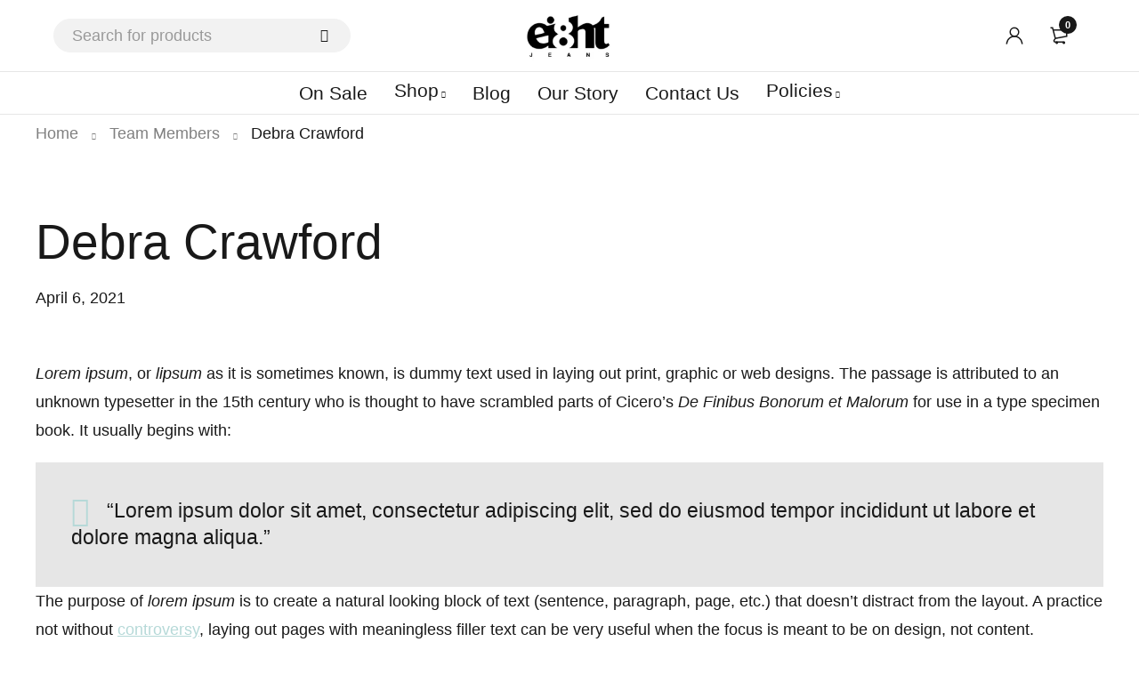

--- FILE ---
content_type: text/html; charset=UTF-8
request_url: https://eightjeans.com/team/debra-crawford/
body_size: 28226
content:
<!DOCTYPE html>
<html lang="en-US" dir="ltr">
<head>
		<meta charset="UTF-8" />

	<meta name="viewport" content="width=device-width, initial-scale=1.0, maximum-scale=1" />

	<link rel="profile" href="//gmpg.org/xfn/11" />
				<link rel="shortcut icon" href="https://eightjeans.com/wp-content/uploads/2022/10/favicon-32x32-1.png" />
						<script>document.documentElement.className = document.documentElement.className + ' yes-js js_active js'</script>
			<title>Debra Crawford &#8211; 8Jeans</title>
<meta name='robots' content='max-image-preview:large' />
	<style>img:is([sizes="auto" i], [sizes^="auto," i]) { contain-intrinsic-size: 3000px 1500px }</style>
	<link rel='dns-prefetch' href='//fonts.googleapis.com' />
<link rel='preconnect' href='https://fonts.gstatic.com' crossorigin />
<link rel="alternate" type="application/rss+xml" title="8Jeans &raquo; Feed" href="https://eightjeans.com/feed/" />
<link rel="alternate" type="application/rss+xml" title="8Jeans &raquo; Comments Feed" href="https://eightjeans.com/comments/feed/" />
<script type="text/javascript">
/* <![CDATA[ */
window._wpemojiSettings = {"baseUrl":"https:\/\/s.w.org\/images\/core\/emoji\/16.0.1\/72x72\/","ext":".png","svgUrl":"https:\/\/s.w.org\/images\/core\/emoji\/16.0.1\/svg\/","svgExt":".svg","source":{"concatemoji":"https:\/\/eightjeans.com\/wp-includes\/js\/wp-emoji-release.min.js?ver=6.8.2"}};
/*! This file is auto-generated */
!function(s,n){var o,i,e;function c(e){try{var t={supportTests:e,timestamp:(new Date).valueOf()};sessionStorage.setItem(o,JSON.stringify(t))}catch(e){}}function p(e,t,n){e.clearRect(0,0,e.canvas.width,e.canvas.height),e.fillText(t,0,0);var t=new Uint32Array(e.getImageData(0,0,e.canvas.width,e.canvas.height).data),a=(e.clearRect(0,0,e.canvas.width,e.canvas.height),e.fillText(n,0,0),new Uint32Array(e.getImageData(0,0,e.canvas.width,e.canvas.height).data));return t.every(function(e,t){return e===a[t]})}function u(e,t){e.clearRect(0,0,e.canvas.width,e.canvas.height),e.fillText(t,0,0);for(var n=e.getImageData(16,16,1,1),a=0;a<n.data.length;a++)if(0!==n.data[a])return!1;return!0}function f(e,t,n,a){switch(t){case"flag":return n(e,"\ud83c\udff3\ufe0f\u200d\u26a7\ufe0f","\ud83c\udff3\ufe0f\u200b\u26a7\ufe0f")?!1:!n(e,"\ud83c\udde8\ud83c\uddf6","\ud83c\udde8\u200b\ud83c\uddf6")&&!n(e,"\ud83c\udff4\udb40\udc67\udb40\udc62\udb40\udc65\udb40\udc6e\udb40\udc67\udb40\udc7f","\ud83c\udff4\u200b\udb40\udc67\u200b\udb40\udc62\u200b\udb40\udc65\u200b\udb40\udc6e\u200b\udb40\udc67\u200b\udb40\udc7f");case"emoji":return!a(e,"\ud83e\udedf")}return!1}function g(e,t,n,a){var r="undefined"!=typeof WorkerGlobalScope&&self instanceof WorkerGlobalScope?new OffscreenCanvas(300,150):s.createElement("canvas"),o=r.getContext("2d",{willReadFrequently:!0}),i=(o.textBaseline="top",o.font="600 32px Arial",{});return e.forEach(function(e){i[e]=t(o,e,n,a)}),i}function t(e){var t=s.createElement("script");t.src=e,t.defer=!0,s.head.appendChild(t)}"undefined"!=typeof Promise&&(o="wpEmojiSettingsSupports",i=["flag","emoji"],n.supports={everything:!0,everythingExceptFlag:!0},e=new Promise(function(e){s.addEventListener("DOMContentLoaded",e,{once:!0})}),new Promise(function(t){var n=function(){try{var e=JSON.parse(sessionStorage.getItem(o));if("object"==typeof e&&"number"==typeof e.timestamp&&(new Date).valueOf()<e.timestamp+604800&&"object"==typeof e.supportTests)return e.supportTests}catch(e){}return null}();if(!n){if("undefined"!=typeof Worker&&"undefined"!=typeof OffscreenCanvas&&"undefined"!=typeof URL&&URL.createObjectURL&&"undefined"!=typeof Blob)try{var e="postMessage("+g.toString()+"("+[JSON.stringify(i),f.toString(),p.toString(),u.toString()].join(",")+"));",a=new Blob([e],{type:"text/javascript"}),r=new Worker(URL.createObjectURL(a),{name:"wpTestEmojiSupports"});return void(r.onmessage=function(e){c(n=e.data),r.terminate(),t(n)})}catch(e){}c(n=g(i,f,p,u))}t(n)}).then(function(e){for(var t in e)n.supports[t]=e[t],n.supports.everything=n.supports.everything&&n.supports[t],"flag"!==t&&(n.supports.everythingExceptFlag=n.supports.everythingExceptFlag&&n.supports[t]);n.supports.everythingExceptFlag=n.supports.everythingExceptFlag&&!n.supports.flag,n.DOMReady=!1,n.readyCallback=function(){n.DOMReady=!0}}).then(function(){return e}).then(function(){var e;n.supports.everything||(n.readyCallback(),(e=n.source||{}).concatemoji?t(e.concatemoji):e.wpemoji&&e.twemoji&&(t(e.twemoji),t(e.wpemoji)))}))}((window,document),window._wpemojiSettings);
/* ]]> */
</script>

<link rel='stylesheet' id='cfw-blocks-styles-css' href='https://eightjeans.com/wp-content/plugins/checkout-for-woocommerce/build/css/blocks-styles.css?ver=f036b759cb54aee4331cbfd7e21dee33' type='text/css' media='all' />
<style id='wp-emoji-styles-inline-css' type='text/css'>

	img.wp-smiley, img.emoji {
		display: inline !important;
		border: none !important;
		box-shadow: none !important;
		height: 1em !important;
		width: 1em !important;
		margin: 0 0.07em !important;
		vertical-align: -0.1em !important;
		background: none !important;
		padding: 0 !important;
	}
</style>
<link rel='stylesheet' id='wp-block-library-css' href='https://eightjeans.com/wp-includes/css/dist/block-library/style.min.css?ver=6.8.2' type='text/css' media='all' />
<style id='classic-theme-styles-inline-css' type='text/css'>
/*! This file is auto-generated */
.wp-block-button__link{color:#fff;background-color:#32373c;border-radius:9999px;box-shadow:none;text-decoration:none;padding:calc(.667em + 2px) calc(1.333em + 2px);font-size:1.125em}.wp-block-file__button{background:#32373c;color:#fff;text-decoration:none}
</style>
<link rel='stylesheet' id='jquery-selectBox-css' href='https://eightjeans.com/wp-content/plugins/yith-woocommerce-wishlist/assets/css/jquery.selectBox.css?ver=1.2.0' type='text/css' media='all' />
<link rel='stylesheet' id='woocommerce_prettyPhoto_css-css' href='//eightjeans.com/wp-content/plugins/woocommerce/assets/css/prettyPhoto.css?ver=3.1.6' type='text/css' media='all' />
<link rel='stylesheet' id='yith-wcwl-main-css' href='https://eightjeans.com/wp-content/plugins/yith-woocommerce-wishlist/assets/css/style.css?ver=4.7.0' type='text/css' media='all' />
<style id='yith-wcwl-main-inline-css' type='text/css'>
 :root { --rounded-corners-radius: 16px; --add-to-cart-rounded-corners-radius: 16px; --color-headers-background: #F4F4F4; --feedback-duration: 3s } 
 :root { --rounded-corners-radius: 16px; --add-to-cart-rounded-corners-radius: 16px; --color-headers-background: #F4F4F4; --feedback-duration: 3s } 
</style>
<style id='global-styles-inline-css' type='text/css'>
:root{--wp--preset--aspect-ratio--square: 1;--wp--preset--aspect-ratio--4-3: 4/3;--wp--preset--aspect-ratio--3-4: 3/4;--wp--preset--aspect-ratio--3-2: 3/2;--wp--preset--aspect-ratio--2-3: 2/3;--wp--preset--aspect-ratio--16-9: 16/9;--wp--preset--aspect-ratio--9-16: 9/16;--wp--preset--color--black: #000000;--wp--preset--color--cyan-bluish-gray: #abb8c3;--wp--preset--color--white: #ffffff;--wp--preset--color--pale-pink: #f78da7;--wp--preset--color--vivid-red: #cf2e2e;--wp--preset--color--luminous-vivid-orange: #ff6900;--wp--preset--color--luminous-vivid-amber: #fcb900;--wp--preset--color--light-green-cyan: #7bdcb5;--wp--preset--color--vivid-green-cyan: #00d084;--wp--preset--color--pale-cyan-blue: #8ed1fc;--wp--preset--color--vivid-cyan-blue: #0693e3;--wp--preset--color--vivid-purple: #9b51e0;--wp--preset--gradient--vivid-cyan-blue-to-vivid-purple: linear-gradient(135deg,rgba(6,147,227,1) 0%,rgb(155,81,224) 100%);--wp--preset--gradient--light-green-cyan-to-vivid-green-cyan: linear-gradient(135deg,rgb(122,220,180) 0%,rgb(0,208,130) 100%);--wp--preset--gradient--luminous-vivid-amber-to-luminous-vivid-orange: linear-gradient(135deg,rgba(252,185,0,1) 0%,rgba(255,105,0,1) 100%);--wp--preset--gradient--luminous-vivid-orange-to-vivid-red: linear-gradient(135deg,rgba(255,105,0,1) 0%,rgb(207,46,46) 100%);--wp--preset--gradient--very-light-gray-to-cyan-bluish-gray: linear-gradient(135deg,rgb(238,238,238) 0%,rgb(169,184,195) 100%);--wp--preset--gradient--cool-to-warm-spectrum: linear-gradient(135deg,rgb(74,234,220) 0%,rgb(151,120,209) 20%,rgb(207,42,186) 40%,rgb(238,44,130) 60%,rgb(251,105,98) 80%,rgb(254,248,76) 100%);--wp--preset--gradient--blush-light-purple: linear-gradient(135deg,rgb(255,206,236) 0%,rgb(152,150,240) 100%);--wp--preset--gradient--blush-bordeaux: linear-gradient(135deg,rgb(254,205,165) 0%,rgb(254,45,45) 50%,rgb(107,0,62) 100%);--wp--preset--gradient--luminous-dusk: linear-gradient(135deg,rgb(255,203,112) 0%,rgb(199,81,192) 50%,rgb(65,88,208) 100%);--wp--preset--gradient--pale-ocean: linear-gradient(135deg,rgb(255,245,203) 0%,rgb(182,227,212) 50%,rgb(51,167,181) 100%);--wp--preset--gradient--electric-grass: linear-gradient(135deg,rgb(202,248,128) 0%,rgb(113,206,126) 100%);--wp--preset--gradient--midnight: linear-gradient(135deg,rgb(2,3,129) 0%,rgb(40,116,252) 100%);--wp--preset--font-size--small: 13px;--wp--preset--font-size--medium: 20px;--wp--preset--font-size--large: 36px;--wp--preset--font-size--x-large: 42px;--wp--preset--spacing--20: 0.44rem;--wp--preset--spacing--30: 0.67rem;--wp--preset--spacing--40: 1rem;--wp--preset--spacing--50: 1.5rem;--wp--preset--spacing--60: 2.25rem;--wp--preset--spacing--70: 3.38rem;--wp--preset--spacing--80: 5.06rem;--wp--preset--shadow--natural: 6px 6px 9px rgba(0, 0, 0, 0.2);--wp--preset--shadow--deep: 12px 12px 50px rgba(0, 0, 0, 0.4);--wp--preset--shadow--sharp: 6px 6px 0px rgba(0, 0, 0, 0.2);--wp--preset--shadow--outlined: 6px 6px 0px -3px rgba(255, 255, 255, 1), 6px 6px rgba(0, 0, 0, 1);--wp--preset--shadow--crisp: 6px 6px 0px rgba(0, 0, 0, 1);}:where(.is-layout-flex){gap: 0.5em;}:where(.is-layout-grid){gap: 0.5em;}body .is-layout-flex{display: flex;}.is-layout-flex{flex-wrap: wrap;align-items: center;}.is-layout-flex > :is(*, div){margin: 0;}body .is-layout-grid{display: grid;}.is-layout-grid > :is(*, div){margin: 0;}:where(.wp-block-columns.is-layout-flex){gap: 2em;}:where(.wp-block-columns.is-layout-grid){gap: 2em;}:where(.wp-block-post-template.is-layout-flex){gap: 1.25em;}:where(.wp-block-post-template.is-layout-grid){gap: 1.25em;}.has-black-color{color: var(--wp--preset--color--black) !important;}.has-cyan-bluish-gray-color{color: var(--wp--preset--color--cyan-bluish-gray) !important;}.has-white-color{color: var(--wp--preset--color--white) !important;}.has-pale-pink-color{color: var(--wp--preset--color--pale-pink) !important;}.has-vivid-red-color{color: var(--wp--preset--color--vivid-red) !important;}.has-luminous-vivid-orange-color{color: var(--wp--preset--color--luminous-vivid-orange) !important;}.has-luminous-vivid-amber-color{color: var(--wp--preset--color--luminous-vivid-amber) !important;}.has-light-green-cyan-color{color: var(--wp--preset--color--light-green-cyan) !important;}.has-vivid-green-cyan-color{color: var(--wp--preset--color--vivid-green-cyan) !important;}.has-pale-cyan-blue-color{color: var(--wp--preset--color--pale-cyan-blue) !important;}.has-vivid-cyan-blue-color{color: var(--wp--preset--color--vivid-cyan-blue) !important;}.has-vivid-purple-color{color: var(--wp--preset--color--vivid-purple) !important;}.has-black-background-color{background-color: var(--wp--preset--color--black) !important;}.has-cyan-bluish-gray-background-color{background-color: var(--wp--preset--color--cyan-bluish-gray) !important;}.has-white-background-color{background-color: var(--wp--preset--color--white) !important;}.has-pale-pink-background-color{background-color: var(--wp--preset--color--pale-pink) !important;}.has-vivid-red-background-color{background-color: var(--wp--preset--color--vivid-red) !important;}.has-luminous-vivid-orange-background-color{background-color: var(--wp--preset--color--luminous-vivid-orange) !important;}.has-luminous-vivid-amber-background-color{background-color: var(--wp--preset--color--luminous-vivid-amber) !important;}.has-light-green-cyan-background-color{background-color: var(--wp--preset--color--light-green-cyan) !important;}.has-vivid-green-cyan-background-color{background-color: var(--wp--preset--color--vivid-green-cyan) !important;}.has-pale-cyan-blue-background-color{background-color: var(--wp--preset--color--pale-cyan-blue) !important;}.has-vivid-cyan-blue-background-color{background-color: var(--wp--preset--color--vivid-cyan-blue) !important;}.has-vivid-purple-background-color{background-color: var(--wp--preset--color--vivid-purple) !important;}.has-black-border-color{border-color: var(--wp--preset--color--black) !important;}.has-cyan-bluish-gray-border-color{border-color: var(--wp--preset--color--cyan-bluish-gray) !important;}.has-white-border-color{border-color: var(--wp--preset--color--white) !important;}.has-pale-pink-border-color{border-color: var(--wp--preset--color--pale-pink) !important;}.has-vivid-red-border-color{border-color: var(--wp--preset--color--vivid-red) !important;}.has-luminous-vivid-orange-border-color{border-color: var(--wp--preset--color--luminous-vivid-orange) !important;}.has-luminous-vivid-amber-border-color{border-color: var(--wp--preset--color--luminous-vivid-amber) !important;}.has-light-green-cyan-border-color{border-color: var(--wp--preset--color--light-green-cyan) !important;}.has-vivid-green-cyan-border-color{border-color: var(--wp--preset--color--vivid-green-cyan) !important;}.has-pale-cyan-blue-border-color{border-color: var(--wp--preset--color--pale-cyan-blue) !important;}.has-vivid-cyan-blue-border-color{border-color: var(--wp--preset--color--vivid-cyan-blue) !important;}.has-vivid-purple-border-color{border-color: var(--wp--preset--color--vivid-purple) !important;}.has-vivid-cyan-blue-to-vivid-purple-gradient-background{background: var(--wp--preset--gradient--vivid-cyan-blue-to-vivid-purple) !important;}.has-light-green-cyan-to-vivid-green-cyan-gradient-background{background: var(--wp--preset--gradient--light-green-cyan-to-vivid-green-cyan) !important;}.has-luminous-vivid-amber-to-luminous-vivid-orange-gradient-background{background: var(--wp--preset--gradient--luminous-vivid-amber-to-luminous-vivid-orange) !important;}.has-luminous-vivid-orange-to-vivid-red-gradient-background{background: var(--wp--preset--gradient--luminous-vivid-orange-to-vivid-red) !important;}.has-very-light-gray-to-cyan-bluish-gray-gradient-background{background: var(--wp--preset--gradient--very-light-gray-to-cyan-bluish-gray) !important;}.has-cool-to-warm-spectrum-gradient-background{background: var(--wp--preset--gradient--cool-to-warm-spectrum) !important;}.has-blush-light-purple-gradient-background{background: var(--wp--preset--gradient--blush-light-purple) !important;}.has-blush-bordeaux-gradient-background{background: var(--wp--preset--gradient--blush-bordeaux) !important;}.has-luminous-dusk-gradient-background{background: var(--wp--preset--gradient--luminous-dusk) !important;}.has-pale-ocean-gradient-background{background: var(--wp--preset--gradient--pale-ocean) !important;}.has-electric-grass-gradient-background{background: var(--wp--preset--gradient--electric-grass) !important;}.has-midnight-gradient-background{background: var(--wp--preset--gradient--midnight) !important;}.has-small-font-size{font-size: var(--wp--preset--font-size--small) !important;}.has-medium-font-size{font-size: var(--wp--preset--font-size--medium) !important;}.has-large-font-size{font-size: var(--wp--preset--font-size--large) !important;}.has-x-large-font-size{font-size: var(--wp--preset--font-size--x-large) !important;}
:where(.wp-block-post-template.is-layout-flex){gap: 1.25em;}:where(.wp-block-post-template.is-layout-grid){gap: 1.25em;}
:where(.wp-block-columns.is-layout-flex){gap: 2em;}:where(.wp-block-columns.is-layout-grid){gap: 2em;}
:root :where(.wp-block-pullquote){font-size: 1.5em;line-height: 1.6;}
</style>
<link rel='stylesheet' id='contact-form-7-css' href='https://eightjeans.com/wp-content/plugins/contact-form-7/includes/css/styles.css?ver=6.1' type='text/css' media='all' />
<link rel='stylesheet' id='ts-style-css' href='https://eightjeans.com/wp-content/plugins/themesky/css/themesky.css?ver=1.0.9' type='text/css' media='all' />
<link rel='stylesheet' id='owl-carousel-css' href='https://eightjeans.com/wp-content/plugins/themesky/css/owl.carousel.css?ver=1.0.9' type='text/css' media='all' />
<link rel='stylesheet' id='woocommerce-layout-css' href='https://eightjeans.com/wp-content/plugins/woocommerce/assets/css/woocommerce-layout.css?ver=10.0.5' type='text/css' media='all' />
<link rel='stylesheet' id='woocommerce-smallscreen-css' href='https://eightjeans.com/wp-content/plugins/woocommerce/assets/css/woocommerce-smallscreen.css?ver=10.0.5' type='text/css' media='only screen and (max-width: 768px)' />
<link rel='stylesheet' id='woocommerce-general-css' href='https://eightjeans.com/wp-content/plugins/woocommerce/assets/css/woocommerce.css?ver=10.0.5' type='text/css' media='all' />
<style id='woocommerce-inline-inline-css' type='text/css'>
.woocommerce form .form-row .required { visibility: visible; }
</style>
<link rel='stylesheet' id='brands-styles-css' href='https://eightjeans.com/wp-content/plugins/woocommerce/assets/css/brands.css?ver=10.0.5' type='text/css' media='all' />
<link rel='stylesheet' id='elementor-frontend-css' href='https://eightjeans.com/wp-content/plugins/elementor/assets/css/frontend.min.css?ver=3.30.2' type='text/css' media='all' />
<link rel='stylesheet' id='widget-image-css' href='https://eightjeans.com/wp-content/plugins/elementor/assets/css/widget-image.min.css?ver=3.30.2' type='text/css' media='all' />
<link rel='stylesheet' id='e-popup-css' href='https://eightjeans.com/wp-content/plugins/elementor-pro/assets/css/conditionals/popup.min.css?ver=3.30.0' type='text/css' media='all' />
<link rel='stylesheet' id='elementor-icons-css' href='https://eightjeans.com/wp-content/plugins/elementor/assets/lib/eicons/css/elementor-icons.min.css?ver=5.43.0' type='text/css' media='all' />
<link rel='stylesheet' id='elementor-post-960-css' href='https://eightjeans.com/wp-content/uploads/elementor/css/post-960.css?ver=1755943808' type='text/css' media='all' />
<link rel='stylesheet' id='elementor-post-5244-css' href='https://eightjeans.com/wp-content/uploads/elementor/css/post-5244.css?ver=1755943808' type='text/css' media='all' />
<link rel="preload" as="style" href="https://fonts.googleapis.com/css?family=Oswald:400,500,600&#038;display=swap&#038;ver=1758174694" /><link rel="stylesheet" href="https://fonts.googleapis.com/css?family=Oswald:400,500,600&#038;display=swap&#038;ver=1758174694" media="print" onload="this.media='all'"><noscript><link rel="stylesheet" href="https://fonts.googleapis.com/css?family=Oswald:400,500,600&#038;display=swap&#038;ver=1758174694" /></noscript><link rel='stylesheet' id='font-awesome-5-css' href='https://eightjeans.com/wp-content/themes/yobazar/css/fontawesome.min.css?ver=1.6.1' type='text/css' media='all' />
<link rel='stylesheet' id='font-themify-icon-css' href='https://eightjeans.com/wp-content/themes/yobazar/css/themify-icons.css?ver=1.6.1' type='text/css' media='all' />
<link rel='stylesheet' id='yobazar-reset-css' href='https://eightjeans.com/wp-content/themes/yobazar/css/reset.css?ver=1.6.1' type='text/css' media='all' />
<link rel='stylesheet' id='yobazar-style-css' href='https://eightjeans.com/wp-content/themes/yobazar/style.css?ver=1.6.1' type='text/css' media='all' />
<link rel='stylesheet' id='yobazar-responsive-css' href='https://eightjeans.com/wp-content/themes/yobazar/css/responsive.css?ver=1.6.1' type='text/css' media='all' />
<link rel='stylesheet' id='yobazar-dynamic-css-css' href='https://eightjeans.com/wp-content/uploads/yobazar.css?ver=1758174694' type='text/css' media='all' />
<style id='yobazar-dynamic-css-inline-css' type='text/css'>
@font-face{font-family:"gotham-condensed-medium";
src:url("https://eightjeans.com/wp-content/themes/yobazar/css/fonts/GothamCondensed-Medium.ttf") format("truetype");}	
	html,
	body,
	label,
	input,
	textarea,
	keygen,
	select,
	button,
	body .font-body,
	.ts-header nav.main-menu > ul.menu > li.font-body > a, 
	.ts-header nav.main-menu > ul > li.font-body > a,
	.product-name,
	h3.product-name,
	.product-name h3,
	.mobile-menu-wrapper .mobile-menu .product,
	.ts-header .menu-wrapper .ts-menu .product,
	.portfolio-inner h4,
	.single-portfolio .meta-content .portfolio-info > span:first-child,
	body a.button-text,
	.ts-banner .box-content header h6,
	.woocommerce-cart table.cart td.actions .button,
	body table.compare-list,
	.ts-blogs article .entry-title,
	.columns-2 .list-posts article .entry-title,
	.columns-0 .list-posts article:not(:nth-child(5n+1)) .entry-title,
	.columns-3 .list-posts article .entry-title,h1,h2,h3,
	h4,h5,h6,
	.h1,.h2,.h3,
	.h4,.h5,.h6,
	.ts-blogs.columns-1 article .entry-title,
	.list-posts article .entry-title,	strong,
	table thead th,
	table th,
	.woocommerce table.shop_table th,
	.woocommerce table.shop_table tbody th,
	.woocommerce table.shop_table tfoot th,
	body .wp-block-calendar table th,
	.ts-store-notice a,
	.hightlight,
	.woocommerce .product-label > span.onsale,
	.woocommerce .product-label > span,
	.entry-author .author a,
	.single-portfolio .meta-content,
	ul.blog-filter-bar li.current,
	.ts-portfolio-wrapper .filter-bar li.current,
	.cart-collaterals .cart_totals > h2,
	.cart_list .subtotal,
	.ts-tiny-cart-wrapper .total, 
	.widget_shopping_cart .total-title, 
	.yith-wfbt-section .total_price_label,
	.yith-wfbt-section .total_price,
	.woocommerce .widget_shopping_cart .total, 
	.woocommerce.widget_shopping_cart .total, 
	.elementor-widget-wp-widget-woocommerce_widget_cart .total,
	body .wishlist_table.images_grid li .item-details table.item-details-table td.label, 
	body .wishlist_table.mobile li .item-details table.item-details-table td.label, 
	body .wishlist_table.mobile li table.additional-info td.label, 
	body .wishlist_table.modern_grid li .item-details table.item-details-table td.label,
	.woocommerce #reviews #comments ol.commentlist li .comment-text p.meta strong,
	.ts-product-categories-widget-wrapper ul.product-categories > li > a,
	.ts-product-categories-widget-wrapper ul li.current > a,
	.ts-shop-result-count,
	#main-content .woocommerce.columns-1 > .products .product .product-name,
	#main-content .woocommerce.columns-1 > .products .product .meta-wrapper-2 .price,
	.woocommerce div.product p.price,
	.woocommerce div.product span.price,
	.woocommerce div.product form.cart .variations label,
	.ts-product-attribute > div.option:not(.color) > a,
	.meta-wrapper-2 .quantity .screen-reader-text,
	.woocommerce div.product form.cart div.quantity .screen-reader-text,
	.woocommerce #reviews .comment-reply-title,
	div.product .single-navigation > a > span,
	.woocommerce-orders-table__cell-order-number,
	html body > h1,
	.more-less-buttons a,
	.button,
	a.button,
	button,
	.ts-button,
	input[type^="submit"],
	.shopping-cart p.buttons a,
	a.wp-block-button__link,
	.woocommerce a.button,
	.woocommerce button.button,
	.woocommerce input.button,
	.woocommerce-page a.button,
	.woocommerce-page button.button,
	.woocommerce-page input.button,
	.woocommerce a.button.alt,
	.woocommerce button.button.alt,
	.woocommerce input.button.alt,
	.woocommerce-page a.button.alt,
	.woocommerce-page button.button.alt,
	.woocommerce-page input.button.alt,
	.woocommerce #respond input#submit, 
	.yith-woocompare-widget a.clear-all,
	.yith-woocompare-widget a.compare,
	.elementor-button-wrapper .elementor-button,
	.elementor-widget-wp-widget-yith-woocompare-widget a.clear-all,
	.elementor-widget-wp-widget-yith-woocompare-widget a.compare,
	.woocommerce.yith-wfbt-section .yith-wfbt-form .yith-wfbt-items li span.checkboxbutton.checked ~ *,
	.woocommerce div.product .woocommerce-tabs ul.tabs li.active,
	div.button a,
	input[type="submit"].dokan-btn, 
	a.dokan-btn, 
	.dokan-btn,
	.button-text,
	.wishlist_table .product-add-to-cart a,
	body .woocommerce table.compare-list .add-to-cart td a,
	.woocommerce .woocommerce-error .button,
	.woocommerce .woocommerce-info .button,
	.woocommerce .woocommerce-message .button,
	.woocommerce-page .woocommerce-error .button,
	.woocommerce-page .woocommerce-info .button,
	.woocommerce-page .woocommerce-message .button,
	.woocommerce .product .category-name .count,
	.ts-product-brand-wrapper .item .count,
	.woocommerce .woocommerce-ordering .orderby-current,
	.woocommerce-cart table.cart td.actions .button,
	.woocommerce .cart-collaterals .amount,
	.woocommerce-shipping-fields h3#ship-to-different-address,
	.comment-meta .author,
	.portfolio-info > span:first-child,
	.woocommerce > form > fieldset legend,
	#ts-search-result-container .view-all-wrapper,
	.column-tabs ul.tabs li.current,
	.ts-list-of-product-categories-wrapper,
	.woocommerce form table.shop_table tbody th,
	.woocommerce form table.shop_table tfoot td,
	.woocommerce form table.shop_table tfoot th,
	.woocommerce table.shop_table ul#shipping_method .amount,
	.ts-availability-bar,
	.ts-sold-in-24h,
	.ts-product-video-button,
	.ts-product-360-button,
	.counter-wrapper,
	.view-all-wrapper a,
	.ts-shortcode a.view-more,body .font-body-bold,
	.product-on-sale-form.checked > label,
	.filter-widget-area-button > a,
	.commentlist li strong,
	body.error404 .image-404 .text-clipping,
	.dropdown-container .theme-title span,
	.my-wishlist-wrapper .tini-wishlist .count-number, 
	.shopping-cart-wrapper .cart-control .cart-number,
	.breadcrumb-title-wrapper .page-title .count,
	.dokan-dashboard-content .pagination li a,
	.dokan-pagination-container .dokan-pagination li a,
	.woocommerce nav.woocommerce-pagination ul li a,
	.woocommerce nav.woocommerce-pagination ul li span,
	.ts-pagination ul li a,
	.ts-pagination ul li span,.mobile-menu-wrapper .mobile-menu,
	.ts-header .menu-wrapper .ts-menu,	.mobile-menu-wrapper .mobile-menu li[class*="ti-"],
	.ts-header nav.main-menu li[class*="ti-"],
	.mobile-menu-wrapper .mobile-menu li[class*="fa-"],
	.ts-header nav.main-menu li[class*="fa-"],.rs_splitted_words,.rev-btn.rs-layer{
		font-family: 'gotham-condensed-medium', sans-serif !important;
	}
.woocommerce div.product:not(.tabs-in-summary) .woocommerce-tabs ul.tabs {
    text-align: left;
}
.new-arrivals h2{
    color:#b6d9d8;
}				
.ts-store-notice,body table.compare-list tr.description, body table.compare-list tr.description ~ tr, .header-language, .header-currency, .ts-language-switcher, .ts-currency-switcher, .breadcrumb-title-wrapper .breadcrumbs, .header-top, .comment-meta, .entry-meta-middle, .product-group-button .button-tooltip, .ts-product-attribute .button-tooltip, #comment-wrapper .heading-title small, .woocommerce #reviews #comments ol.commentlist li .comment-text p.meta, .woocommerce .cart-collaterals table.shop_table .shipping td, .widget_recent_entries .post-date, .single-portfolio .date-time, .portfolio-meta .date-time, .single-portfolio .meta-content, .elementor-widget-wp-widget-recent-posts .post-date, .woocommerce .widget_rating_filter ul li a, .woocommerce .woocommerce-widget-layered-nav-list .woocommerce-widget-layered-nav-list__item .count, .product-filter-by-brand li label .count, .ts-product-categories-widget-wrapper ul li .count, ul.product-categories li .count, .dokan-store-wrap .commentlist li p strong[itemprop="author"], .dokan-store-wrap .commentlist li p em.verified, .dokan-store-wrap .commentlist li p time, div.product .summary .meta-content, div.product .summary .detail-meta-top, .woocommerce div.product .summary .woocommerce-product-rating, .woocommerce div.product .summary .product-brands, .woocommerce div.product .summary .woocommerce-product-details__short-description, .widget_categories li, .elementor-widget-wp-widget-categories li, .widget_archive li, .wp-block-archives-list li, .ts-sold-in-24h, .ts-product-video-button, .ts-product-360-button, #group-icon-header .group-button-header, .product-filter-by-color ul li .count, .woocommerce ul.order_details li, .woocommerce-privacy-policy-text, .woocommerce .product .category-name .count, .ts-product-brand-wrapper .item .count, .products .product .meta-wrapper > .count-rating, .woocommerce div.product form.cart .variations, .woocommerce div.product form.cart .reset_variations, .woocommerce div.product form.cart .single_variation_wrap, .woocommerce div.product .single-product-buttons-sharing .single-product-buttons, .woocommerce div.product .single-product-buttons-sharing .ts-social-sharing, .woocommerce div.product .single-product-buttons-sharing .single-product-buttons a:before, .woocommerce div.product .single-product-buttons-sharing .single-product-buttons a.added, .woocommerce div.product .single-product-buttons-sharing .single-product-buttons .added a:after, .woocommerce div.product .single-product-buttons-sharing .single-product-buttons .ts-tooltip:before{
    font-size: 18px;
}		
small, table th, .ts-store-notice, .ts-sidebar .widget-container, .ts-sidebar .ts-blogs-widget-wrapper .post-title, .widget_categories li > a, .elementor-widget-wp-widget-categories li > a, .widget_archive li > a, .wp-block-archives-list li > a, .woocommerce .cart-collaterals, .woocommerce .before-loop-wrapper, .woocommerce div.product form.cart .variations label, body .wishlist_table.images_grid li .item-details table.item-details-table td.label, body .wishlist_table.mobile li .item-details table.item-details-table td.label, body .wishlist_table.mobile li table.additional-info td.label, body .wishlist_table.modern_grid li .item-details table.item-details-table td.label, .footer-container .elementor-widget-container > h5, .ts-megamenu-container .elementor-widget-container > h5, .footer-container .ts-list-of-product-categories-wrapper h3.heading-title, .ts-megamenu-container .ts-list-of-product-categories-wrapper h3.heading-title, .woocommerce div.product form.cart div.quantity .screen-reader-text, .woocommerce-account .addresses .title h3, .woocommerce-account .addresses h2, .woocommerce-customer-details .addresses h2, .woocommerce-Address address, .yith-wfbt-section .total_price_label, div.product .single-navigation > a > span, .wp-block-archives-list li > a, .widget_archive li > a {
    font-size: 17px;
}
.woocommerce .product-label > span.onsale, .woocommerce .product-label > span{
    font-size:14px;
}				
@media (max-width: 767px){
.elementor-column {
    width: 100% !important;
}
.elementor-658 .elementor-element.elementor-element-3e8facd3 {
    padding: 0px 0px 0px 0px !important;
}
.elementor-658 .elementor-element.elementor-element-97cbce4 {
    columns: 2;
}
.chatm{
    margin-bottom: 40px;
    --container-widget-width: 122px!important;
}
.chatm .elementor-widget-container{
    padding: 5px 15px 2px 15px!important;
}
.m-1{order:1}
.m-2{order:2}
}	
.single-product-buttons .compare {
    display: none !important;
}
</style>
<script type="text/template" id="tmpl-variation-template">
	<div class="woocommerce-variation-description">{{{ data.variation.variation_description }}}</div>
	<div class="woocommerce-variation-price">{{{ data.variation.price_html }}}</div>
	<div class="woocommerce-variation-availability">{{{ data.variation.availability_html }}}</div>
</script>
<script type="text/template" id="tmpl-unavailable-variation-template">
	<p role="alert">Sorry, this product is unavailable. Please choose a different combination.</p>
</script>
<script type="text/javascript" src="https://eightjeans.com/wp-includes/js/jquery/jquery.min.js?ver=3.7.1" id="jquery-core-js"></script>
<script type="text/javascript" src="https://eightjeans.com/wp-includes/js/jquery/jquery-migrate.min.js?ver=3.4.1" id="jquery-migrate-js"></script>
<script type="text/javascript" src="https://eightjeans.com/wp-content/plugins/woocommerce/assets/js/jquery-blockui/jquery.blockUI.min.js?ver=2.7.0-wc.10.0.5" id="jquery-blockui-js" defer="defer" data-wp-strategy="defer"></script>
<script type="text/javascript" id="wc-add-to-cart-js-extra">
/* <![CDATA[ */
var wc_add_to_cart_params = {"ajax_url":"\/wp-admin\/admin-ajax.php","wc_ajax_url":"\/?wc-ajax=%%endpoint%%","i18n_view_cart":"View cart","cart_url":"https:\/\/eightjeans.com\/cart\/","is_cart":"","cart_redirect_after_add":"no"};
/* ]]> */
</script>
<script type="text/javascript" src="https://eightjeans.com/wp-content/plugins/woocommerce/assets/js/frontend/add-to-cart.min.js?ver=10.0.5" id="wc-add-to-cart-js" defer="defer" data-wp-strategy="defer"></script>
<script type="text/javascript" src="https://eightjeans.com/wp-content/plugins/woocommerce/assets/js/js-cookie/js.cookie.min.js?ver=2.1.4-wc.10.0.5" id="js-cookie-js" defer="defer" data-wp-strategy="defer"></script>
<script type="text/javascript" id="woocommerce-js-extra">
/* <![CDATA[ */
var woocommerce_params = {"ajax_url":"\/wp-admin\/admin-ajax.php","wc_ajax_url":"\/?wc-ajax=%%endpoint%%","i18n_password_show":"Show password","i18n_password_hide":"Hide password"};
/* ]]> */
</script>
<script type="text/javascript" src="https://eightjeans.com/wp-content/plugins/woocommerce/assets/js/frontend/woocommerce.min.js?ver=10.0.5" id="woocommerce-js" defer="defer" data-wp-strategy="defer"></script>
<script type="text/javascript" src="https://eightjeans.com/wp-includes/js/underscore.min.js?ver=1.13.7" id="underscore-js"></script>
<script type="text/javascript" id="wp-util-js-extra">
/* <![CDATA[ */
var _wpUtilSettings = {"ajax":{"url":"\/wp-admin\/admin-ajax.php"}};
/* ]]> */
</script>
<script type="text/javascript" src="https://eightjeans.com/wp-includes/js/wp-util.min.js?ver=6.8.2" id="wp-util-js"></script>
<script type="text/javascript" id="wc-add-to-cart-variation-js-extra">
/* <![CDATA[ */
var wc_add_to_cart_variation_params = {"wc_ajax_url":"\/?wc-ajax=%%endpoint%%","i18n_no_matching_variations_text":"Sorry, no products matched your selection. Please choose a different combination.","i18n_make_a_selection_text":"Please select some product options before adding this product to your cart.","i18n_unavailable_text":"Sorry, this product is unavailable. Please choose a different combination.","i18n_reset_alert_text":"Your selection has been reset. Please select some product options before adding this product to your cart."};
/* ]]> */
</script>
<script type="text/javascript" src="https://eightjeans.com/wp-content/plugins/woocommerce/assets/js/frontend/add-to-cart-variation.min.js?ver=10.0.5" id="wc-add-to-cart-variation-js" defer="defer" data-wp-strategy="defer"></script>
<script type="text/javascript" id="wc-cart-fragments-js-extra">
/* <![CDATA[ */
var wc_cart_fragments_params = {"ajax_url":"\/wp-admin\/admin-ajax.php","wc_ajax_url":"\/?wc-ajax=%%endpoint%%","cart_hash_key":"wc_cart_hash_9510c49e690dd2276af9be647c69019d","fragment_name":"wc_fragments_9510c49e690dd2276af9be647c69019d","request_timeout":"5000"};
/* ]]> */
</script>
<script type="text/javascript" src="https://eightjeans.com/wp-content/plugins/woocommerce/assets/js/frontend/cart-fragments.min.js?ver=10.0.5" id="wc-cart-fragments-js" defer="defer" data-wp-strategy="defer"></script>
<link rel="https://api.w.org/" href="https://eightjeans.com/wp-json/" /><link rel="EditURI" type="application/rsd+xml" title="RSD" href="https://eightjeans.com/xmlrpc.php?rsd" />
<meta name="generator" content="WordPress 6.8.2" />
<meta name="generator" content="WooCommerce 10.0.5" />
<link rel="canonical" href="https://eightjeans.com/team/debra-crawford/" />
<meta name="generator" content="Redux 4.5.7" /><meta name="google-site-verification" content="22l-5kUFBY0TX5Y5f_Uv0TVxiHssY2jtJsrSh3nZKfs" />
<!-- Google tag (gtag.js) -->
<script async src="https://www.googletagmanager.com/gtag/js?id=G-EJ0TPGPZ40"></script>
<script>
  window.dataLayer = window.dataLayer || [];
  function gtag(){dataLayer.push(arguments);}
  gtag('js', new Date());

  gtag('config', 'G-EJ0TPGPZ40');
</script>
	<noscript><style>.woocommerce-product-gallery{ opacity: 1 !important; }</style></noscript>
	<meta name="generator" content="Elementor 3.30.2; features: additional_custom_breakpoints; settings: css_print_method-external, google_font-enabled, font_display-auto">

<!-- Meta Pixel Code -->
<script type='text/javascript'>
!function(f,b,e,v,n,t,s){if(f.fbq)return;n=f.fbq=function(){n.callMethod?
n.callMethod.apply(n,arguments):n.queue.push(arguments)};if(!f._fbq)f._fbq=n;
n.push=n;n.loaded=!0;n.version='2.0';n.queue=[];t=b.createElement(e);t.async=!0;
t.src=v;s=b.getElementsByTagName(e)[0];s.parentNode.insertBefore(t,s)}(window,
document,'script','https://connect.facebook.net/en_US/fbevents.js');
</script>
<!-- End Meta Pixel Code -->
<script type='text/javascript'>var url = window.location.origin + '?ob=open-bridge';
            fbq('set', 'openbridge', '546898021777726', url);
fbq('init', '546898021777726', {}, {
    "agent": "wordpress-6.8.2-4.1.5"
})</script><script type='text/javascript'>
    fbq('track', 'PageView', []);
  </script>			<script  type="text/javascript">
				!function(f,b,e,v,n,t,s){if(f.fbq)return;n=f.fbq=function(){n.callMethod?
					n.callMethod.apply(n,arguments):n.queue.push(arguments)};if(!f._fbq)f._fbq=n;
					n.push=n;n.loaded=!0;n.version='2.0';n.queue=[];t=b.createElement(e);t.async=!0;
					t.src=v;s=b.getElementsByTagName(e)[0];s.parentNode.insertBefore(t,s)}(window,
					document,'script','https://connect.facebook.net/en_US/fbevents.js');
			</script>
			<!-- WooCommerce Facebook Integration Begin -->
			<script  type="text/javascript">

				fbq('init', '546898021777726', {}, {
    "agent": "woocommerce_0-10.0.5-3.5.5"
});

				document.addEventListener( 'DOMContentLoaded', function() {
					// Insert placeholder for events injected when a product is added to the cart through AJAX.
					document.body.insertAdjacentHTML( 'beforeend', '<div class=\"wc-facebook-pixel-event-placeholder\"></div>' );
				}, false );

			</script>
			<!-- WooCommerce Facebook Integration End -->
						<style>
				.e-con.e-parent:nth-of-type(n+4):not(.e-lazyloaded):not(.e-no-lazyload),
				.e-con.e-parent:nth-of-type(n+4):not(.e-lazyloaded):not(.e-no-lazyload) * {
					background-image: none !important;
				}
				@media screen and (max-height: 1024px) {
					.e-con.e-parent:nth-of-type(n+3):not(.e-lazyloaded):not(.e-no-lazyload),
					.e-con.e-parent:nth-of-type(n+3):not(.e-lazyloaded):not(.e-no-lazyload) * {
						background-image: none !important;
					}
				}
				@media screen and (max-height: 640px) {
					.e-con.e-parent:nth-of-type(n+2):not(.e-lazyloaded):not(.e-no-lazyload),
					.e-con.e-parent:nth-of-type(n+2):not(.e-lazyloaded):not(.e-no-lazyload) * {
						background-image: none !important;
					}
				}
			</style>
					<style type="text/css" id="wp-custom-css">
			@media only screen and (max-width: 600px) {
 .wheel-content-wrapper .wlwl_pointer_content {
    margin-left: 13px!important;
}
}
.wlwl_user_lucky .wlwl_field_mobile_wrap.wlwl_field_mobile_wrap_country_code .wlwl_field_select {
    border: 0px solid rgba(34, 36, 38, .15);
    border-right: 0px;
    border-bottom-left-radius: 0;
    border-top-left-radius: 0;
    border-top-right-radius: 0px;
    border-bottom-right-radius: 0px;
    max-width: 88px;
}
.wheel-content-wrapper .wlwl_pointer_content {
    margin-left: 30px;
}
body{
    font-size: 18px;
}
.wc-tabs-wrapper{display:none;}
.out-of-stock .availability-text {color: rgb(168 45 45);font-weight:600!important;}
.products .product-category .product-wrapper > a img, .woocommerce .products .product-category .product-wrapper > a img {
    width: 100% !important;
}
.header-transparent.header-text-light .header-template > div:not(.is-sticky) .header-middle .menu-wrapper nav > ul.menu > li.current_page_item > a{
    color: #fff !important;
}
.woocommerce-privacy-policy-text{
    font-size: 15px;
    line-height: 20px;
}
.woocommerce div.product form.cart .reset_variations {
    color: #010101;
}		</style>
		</head>
<body class="wp-singular ts_team-template-default single single-ts_team postid-901 wp-theme-yobazar theme-yobazar woocommerce-no-js header-fullwidth header-v2 product-label-rectangle product-hover-vertical-style-2 ts_desktop product-title-shorten elementor-default elementor-kit-960">

<!-- Meta Pixel Code -->
<noscript>
<img height="1" width="1" style="display:none" alt="fbpx"
src="https://www.facebook.com/tr?id=546898021777726&ev=PageView&noscript=1" />
</noscript>
<!-- End Meta Pixel Code -->

<!-- Group Header Button -->
<div id="group-icon-header" class="ts-floating-sidebar">
	<div class="overlay"></div>
	<div class="ts-sidebar-content">
		<div class="sidebar-content">
			
			<ul class="tab-mobile-menu hidden">
				<li class="active"><span>Menu</span></li>
			</ul>
			
			<h6 class="menu-title"><span>Menu</span></h6>
			
			<div class="mobile-menu-wrapper ts-menu visible-phone">
				<div class="menu-main-mobile">
					<nav class="mobile-menu"><ul id="menu-main-menu" class="menu"><li id="menu-item-5175" class="menu-item menu-item-type-post_type menu-item-object-page menu-item-5175 ts-normal-menu">
	<a href="https://eightjeans.com/on-sale/"><span class="menu-label">On Sale</span></a></li>
<li id="menu-item-4909" class="menu-item menu-item-type-post_type menu-item-object-page menu-item-has-children menu-item-4909 ts-normal-menu parent">
	<a href="https://eightjeans.com/shop/"><span class="menu-label">Shop</span></a><span class="ts-menu-drop-icon"></span>
<ul class="sub-menu">
	<li id="menu-item-4908" class="menu-item menu-item-type-post_type menu-item-object-page menu-item-4908">
		<a href="https://eightjeans.com/shop/"><span class="menu-label">New Collection</span></a></li>
	<li id="menu-item-3493" class="menu-item menu-item-type-taxonomy menu-item-object-product_cat menu-item-3493">
		<a href="https://eightjeans.com/product-category/top/"><span class="menu-label">Tops</span></a></li>
	<li id="menu-item-3492" class="menu-item menu-item-type-taxonomy menu-item-object-product_cat menu-item-3492">
		<a href="https://eightjeans.com/product-category/set/"><span class="menu-label">Sets</span></a></li>
	<li id="menu-item-4358" class="menu-item menu-item-type-taxonomy menu-item-object-product_cat menu-item-4358">
		<a href="https://eightjeans.com/product-category/short/"><span class="menu-label">Shorts</span></a></li>
	<li id="menu-item-3486" class="menu-item menu-item-type-taxonomy menu-item-object-product_cat menu-item-3486">
		<a href="https://eightjeans.com/product-category/dress/"><span class="menu-label">Dresses</span></a></li>
	<li id="menu-item-4355" class="menu-item menu-item-type-taxonomy menu-item-object-product_cat menu-item-4355">
		<a href="https://eightjeans.com/product-category/jeans-women/"><span class="menu-label">Jeans</span></a></li>
	<li id="menu-item-5093" class="menu-item menu-item-type-taxonomy menu-item-object-product_cat menu-item-5093">
		<a href="https://eightjeans.com/product-category/chemise/"><span class="menu-label">Shirts</span></a></li>
	<li id="menu-item-4914" class="menu-item menu-item-type-taxonomy menu-item-object-product_cat menu-item-4914">
		<a href="https://eightjeans.com/product-category/blazer/"><span class="menu-label">Blazers</span></a></li>
	<li id="menu-item-3488" class="menu-item menu-item-type-taxonomy menu-item-object-product_cat menu-item-3488">
		<a href="https://eightjeans.com/product-category/jackets/"><span class="menu-label">Jackets</span></a></li>
	<li id="menu-item-4911" class="menu-item menu-item-type-taxonomy menu-item-object-product_cat menu-item-4911">
		<a href="https://eightjeans.com/product-category/pants/"><span class="menu-label">Pants</span></a></li>
	<li id="menu-item-4912" class="menu-item menu-item-type-taxonomy menu-item-object-product_cat menu-item-4912">
		<a href="https://eightjeans.com/product-category/skirt/"><span class="menu-label">Skirts</span></a></li>
	<li id="menu-item-4915" class="menu-item menu-item-type-post_type menu-item-object-page menu-item-4915">
		<a href="https://eightjeans.com/shop/"><span class="menu-label">All Products</span></a></li>
</ul>
</li>
<li id="menu-item-1653" class="menu-item menu-item-type-post_type menu-item-object-page menu-item-1653 ts-normal-menu">
	<a href="https://eightjeans.com/blog/"><span class="menu-label">Blog</span></a></li>
<li id="menu-item-1111" class="menu-item menu-item-type-post_type menu-item-object-page menu-item-1111 ts-normal-menu">
	<a href="https://eightjeans.com/our-story/"><span class="menu-label">Our Story</span></a></li>
<li id="menu-item-22" class="menu-item menu-item-type-post_type menu-item-object-page menu-item-22 ts-normal-menu">
	<a href="https://eightjeans.com/contact/"><span class="menu-label">Contact Us</span></a></li>
<li id="menu-item-5144" class="menu-item menu-item-type-custom menu-item-object-custom menu-item-has-children menu-item-5144 ts-normal-menu parent">
	<a href="#"><span class="menu-label">Policies</span></a><span class="ts-menu-drop-icon"></span>
<ul class="sub-menu">
	<li id="menu-item-5145" class="menu-item menu-item-type-post_type menu-item-object-page menu-item-5145">
		<a href="https://eightjeans.com/refund-exchange-policy/"><span class="menu-label">Refund &#038; Exchange Policy</span></a></li>
	<li id="menu-item-5146" class="menu-item menu-item-type-post_type menu-item-object-page menu-item-5146">
		<a href="https://eightjeans.com/terms-and-conditions/"><span class="menu-label">Terms and conditions</span></a></li>
	<li id="menu-item-5147" class="menu-item menu-item-type-post_type menu-item-object-page menu-item-privacy-policy menu-item-5147">
		<a href="https://eightjeans.com/privacy-policy/"><span class="menu-label">Privacy Policy</span></a></li>
</ul>
</li>
</ul></nav>				</div>
			</div>
			
			<div class="group-button-header">
				
								
								
								
			</div>
			
		</div>	
	</div>
</div>

<!-- Mobile Group Button -->
<div id="ts-mobile-button-bottom">
	<!-- Menu Icon -->
	<div class="ts-mobile-icon-toggle">
		<span class="icon">
			<svg width="22" height="18" viewBox="0 0 22 18" fill="none" xmlns="http://www.w3.org/2000/svg">
			<line y1="2.39999" x2="22" y2="2.39999" stroke="black" stroke-width="1.5"/>
			<line y1="9.39999" x2="22" y2="9.39999" stroke="black" stroke-width="1.5"/>
			<line y1="16.4" x2="22" y2="16.4" stroke="black" stroke-width="1.5"/>
			</svg>
		</span>
	</div>
	
	<!-- Home Icon -->
	<div class="mobile-button-home">
		<a href="https://eightjeans.com/">
			<svg width="21" height="20" viewBox="0 0 21 20" fill="none" xmlns="http://www.w3.org/2000/svg">
			<path d="M17.4661 7.08325V18.7499H4.13281V7.08325" stroke="black" stroke-width="1.5" stroke-miterlimit="10"/>
			<path d="M19.9661 8.75L10.7995 1.25L1.63281 8.75" stroke="black" stroke-width="1.5" stroke-miterlimit="10"/>
			</svg>
		</a>
	</div>
	
	<!-- Myaccount Icon -->
		<div class="my-account-wrapper">
				<div class="ts-tiny-account-wrapper">
			<div class="account-control">
			
									<a  class="login" href="https://eightjeans.com/my-account-2/" title="Login/Register">
						<svg width="20" height="20" viewBox="0 0 20 20" fill="none" xmlns="http://www.w3.org/2000/svg">
						<path d="M10 10.8166C12.6372 10.8166 14.775 8.67876 14.775 6.0416C14.775 3.40444 12.6372 1.2666 10 1.2666C7.36285 1.2666 5.22501 3.40444 5.22501 6.0416C5.22501 8.67876 7.36285 10.8166 10 10.8166Z" stroke="#191919" stroke-width="1.5" stroke-miterlimit="10"/>
						<path d="M1.25 19.5668L1.55833 17.8585C1.92258 15.8856 2.96645 14.1025 4.50859 12.8192C6.05074 11.5359 7.99371 10.8333 10 10.8335V10.8335C12.0087 10.834 13.9536 11.5389 15.496 12.8256C17.0385 14.1123 18.0809 15.8992 18.4417 17.8752L18.75 19.5835" stroke="#191919" stroke-width="1.5" stroke-miterlimit="10"/>
						</svg>
					</a>
								
								
			</div>
		</div>
		
			</div>
		
	<!-- Wishlist Icon -->
		
	<!-- Cart Icon -->
		<div class="shopping-cart-wrapper mobile-cart">
					<div class="ts-tiny-cart-wrapper">
								<div class="cart-icon">
					<a class="cart-control" href="https://eightjeans.com/cart/" title="View your shopping cart">
						<span class="ic-cart">
							<svg width="20" height="20" viewBox="0 0 20 20" fill="none" xmlns="http://www.w3.org/2000/svg">
							<path d="M6.00834 13.1834L18.7333 10.8V3.63336H3.45834" stroke="#191919" stroke-width="1.5" stroke-miterlimit="10"/>
							<path d="M0.43335 1.25H2.82502L6.00002 13.1833L4.61668 15.2583C4.48429 15.4615 4.41472 15.6992 4.41668 15.9417V15.9417C4.41668 16.2643 4.54487 16.5738 4.77304 16.802C5.00121 17.0302 5.31067 17.1583 5.63335 17.1583H15.55" stroke="#191919" stroke-width="1.5" stroke-miterlimit="10"/>
							<path d="M15.55 18.75C15.9872 18.75 16.3417 18.3956 16.3417 17.9584C16.3417 17.5211 15.9872 17.1667 15.55 17.1667C15.1128 17.1667 14.7583 17.5211 14.7583 17.9584C14.7583 18.3956 15.1128 18.75 15.55 18.75Z" stroke="#191919" stroke-width="1.5" stroke-miterlimit="10"/>
							<path d="M7.59165 18.75C8.02888 18.75 8.38332 18.3956 8.38332 17.9584C8.38332 17.5211 8.02888 17.1667 7.59165 17.1667C7.15443 17.1667 6.79999 17.5211 6.79999 17.9584C6.79999 18.3956 7.15443 18.75 7.59165 18.75Z" stroke="#191919" stroke-width="1.5" stroke-miterlimit="10"/>
							</svg>
						</span>
						<span class="cart-number">0</span>
					</a>
				</div>
								
							</div>
			</div>
	</div>

<!-- Search Sidebar -->
	
	<div id="ts-search-sidebar" class="ts-floating-sidebar">
		<div class="overlay"></div>
		<div class="ts-sidebar-content">
			<span class="close"></span>
			
			<div class="ts-search-by-category woocommerce">
				<h2 class="title">Search </h2>
				<form method="get" action="https://eightjeans.com/" id="searchform-667">
	<div class="search-table">
		<div class="search-field search-content">
			<input type="text" value="" name="s" id="s-667" placeholder="Search for products" autocomplete="off" />
						<input type="hidden" name="post_type" value="product" />
					</div>
		<div class="search-button">
			<input type="submit" id="searchsubmit-667" value="Search" />
		</div>
	</div>
</form>				<div class="ts-search-result-container"></div>
			</div>
		</div>
	</div>


<!-- Shopping Cart Floating Sidebar -->

<div id="page" class="hfeed site">

		
				
		<!-- Page Slider -->
				
		
<header class="ts-header has-sticky hidden-wishlist hidden-currency hidden-language">
	<div class="header-container">
		<div class="header-template">
			
			<div class="header-sticky">
				<div class="header-middle logo-center">
					<div class="container">
					
						<div class="header-left">
															<div class="ts-search-by-category"><form method="get" action="https://eightjeans.com/" id="searchform-212">
	<div class="search-table">
		<div class="search-field search-content">
			<input type="text" value="" name="s" id="s-212" placeholder="Search for products" autocomplete="off" />
						<input type="hidden" name="post_type" value="product" />
					</div>
		<div class="search-button">
			<input type="submit" id="searchsubmit-212" value="Search" />
		</div>
	</div>
</form></div>
													</div>
					
						<div class="logo-wrapper">		<div class="logo">
			<a href="https://eightjeans.com/">
							<img src="https://eightjeans.com/wp-content/uploads/2022/10/logo.png" alt="Eight Jeans" title="Eight Jeans" class="normal-logo" />
						
							<img src="https://eightjeans.com/wp-content/uploads/2022/10/logo.png" alt="Eight Jeans" title="Eight Jeans" class="mobile-logo" />
						
							<img src="https://eightjeans.com/wp-content/uploads/2022/10/logo.png" alt="Eight Jeans" title="Eight Jeans" class="sticky-logo" />
						
						</a>
		</div>
		</div>
						
						<div class="header-right">
						
														
														<div class="my-account-wrapper hidden-phone">							
										<div class="ts-tiny-account-wrapper">
			<div class="account-control">
			
									<a  class="login" href="https://eightjeans.com/my-account-2/" title="Login/Register">
						<svg width="20" height="20" viewBox="0 0 20 20" fill="none" xmlns="http://www.w3.org/2000/svg">
						<path d="M10 10.8166C12.6372 10.8166 14.775 8.67876 14.775 6.0416C14.775 3.40444 12.6372 1.2666 10 1.2666C7.36285 1.2666 5.22501 3.40444 5.22501 6.0416C5.22501 8.67876 7.36285 10.8166 10 10.8166Z" stroke="#191919" stroke-width="1.5" stroke-miterlimit="10"/>
						<path d="M1.25 19.5668L1.55833 17.8585C1.92258 15.8856 2.96645 14.1025 4.50859 12.8192C6.05074 11.5359 7.99371 10.8333 10 10.8335V10.8335C12.0087 10.834 13.9536 11.5389 15.496 12.8256C17.0385 14.1123 18.0809 15.8992 18.4417 17.8752L18.75 19.5835" stroke="#191919" stroke-width="1.5" stroke-miterlimit="10"/>
						</svg>
					</a>
								
								<div class="account-dropdown-form dropdown-container">
					<div class="form-content">
						
													<form name="ts-login-form" id="ts-login-form" action="https://eightjeans.com/wp-login.php" method="post"><p class="login-username">
				<label for="user_login">Username or Email Address</label>
				<input type="text" name="log" id="user_login" autocomplete="username" class="input" value="" size="20" />
			</p><p class="login-password">
				<label for="user_pass">Password</label>
				<input type="password" name="pwd" id="user_pass" autocomplete="current-password" spellcheck="false" class="input" value="" size="20" />
			</p><p class="login-remember"><label><input name="rememberme" type="checkbox" id="rememberme" value="forever" /> Remember Me</label></p><p class="login-submit">
				<input type="submit" name="wp-submit" id="wp-submit" class="button button-primary" value="Log In" />
				<input type="hidden" name="redirect_to" value="https://eightjeans.com/team/debra-crawford/" />
			</p></form>												
					</div>
				</div>
								
			</div>
		</div>
		
									</div>
														
														
														<div class="shopping-cart-wrapper hidden-phone">
											<div class="ts-tiny-cart-wrapper">
								<div class="cart-icon">
					<a class="cart-control" href="https://eightjeans.com/cart/" title="View your shopping cart">
						<span class="ic-cart">
							<svg width="20" height="20" viewBox="0 0 20 20" fill="none" xmlns="http://www.w3.org/2000/svg">
							<path d="M6.00834 13.1834L18.7333 10.8V3.63336H3.45834" stroke="#191919" stroke-width="1.5" stroke-miterlimit="10"/>
							<path d="M0.43335 1.25H2.82502L6.00002 13.1833L4.61668 15.2583C4.48429 15.4615 4.41472 15.6992 4.41668 15.9417V15.9417C4.41668 16.2643 4.54487 16.5738 4.77304 16.802C5.00121 17.0302 5.31067 17.1583 5.63335 17.1583H15.55" stroke="#191919" stroke-width="1.5" stroke-miterlimit="10"/>
							<path d="M15.55 18.75C15.9872 18.75 16.3417 18.3956 16.3417 17.9584C16.3417 17.5211 15.9872 17.1667 15.55 17.1667C15.1128 17.1667 14.7583 17.5211 14.7583 17.9584C14.7583 18.3956 15.1128 18.75 15.55 18.75Z" stroke="#191919" stroke-width="1.5" stroke-miterlimit="10"/>
							<path d="M7.59165 18.75C8.02888 18.75 8.38332 18.3956 8.38332 17.9584C8.38332 17.5211 8.02888 17.1667 7.59165 17.1667C7.15443 17.1667 6.79999 17.5211 6.79999 17.9584C6.79999 18.3956 7.15443 18.75 7.59165 18.75Z" stroke="#191919" stroke-width="1.5" stroke-miterlimit="10"/>
							</svg>
						</span>
						<span class="cart-number">0</span>
					</a>
				</div>
								
								<div class="cart-dropdown-form dropdown-container woocommerce">
					<div class="form-content">
													<label><svg width="150" height="150" viewBox="0 0 150 150" fill="none" xmlns="http://www.w3.org/2000/svg">
							<path d="M150 0H0V150H150V0Z" fill="white"/>
							<path d="M34.5824 74.3272L33.4081 68.3582C32.1926 62.179 36.9225 56.428 43.2201 56.428H131.802C138.025 56.428 142.737 62.0523 141.647 68.1798L130.534 130.633C129.685 135.406 125.536 138.882 120.689 138.882H56.6221C51.9655 138.882 47.9253 135.668 46.8782 131.13L45.1458 123.623" stroke="#808080" stroke-width="3" stroke-linecap="round"/>
							<path d="M83.5444 17.835C84.4678 16.4594 84.1013 14.5956 82.7257 13.6721C81.35 12.7486 79.4862 13.1152 78.5628 14.4908L47.3503 60.9858C46.4268 62.3614 46.7934 64.2252 48.169 65.1487C49.5446 66.0721 51.4084 65.7056 52.3319 64.33L83.5444 17.835Z" fill="#808080"/>
							<path d="M122.755 64.0173C124.189 64.8469 126.024 64.3569 126.854 62.9227C127.683 61.4885 127.193 59.6533 125.759 58.8237L87.6729 36.7911C86.2387 35.9614 84.4035 36.4515 83.5739 37.8857C82.7442 39.3198 83.2343 41.155 84.6684 41.9847L122.755 64.0173Z" fill="#808080"/>
							<path d="M34.9955 126.991C49.3524 126.991 60.991 115.352 60.991 100.995C60.991 86.6386 49.3524 75 34.9955 75C20.6386 75 9 86.6386 9 100.995C9 115.352 20.6386 126.991 34.9955 126.991Z" stroke="#808080" stroke-width="2" stroke-linejoin="round" stroke-dasharray="5 5"/>
							<path d="M30.7 100.2C30.7 99.3867 30.78 98.64 30.94 97.96C31.1 97.2667 31.3333 96.6734 31.64 96.18C31.9467 95.6734 32.3133 95.2867 32.74 95.02C33.18 94.74 33.6667 94.6 34.2 94.6C34.7467 94.6 35.2333 94.74 35.66 95.02C36.0867 95.2867 36.4533 95.6734 36.76 96.18C37.0667 96.6734 37.3 97.2667 37.46 97.96C37.62 98.64 37.7 99.3867 37.7 100.2C37.7 101.013 37.62 101.767 37.46 102.46C37.3 103.14 37.0667 103.733 36.76 104.24C36.4533 104.733 36.0867 105.12 35.66 105.4C35.2333 105.667 34.7467 105.8 34.2 105.8C33.6667 105.8 33.18 105.667 32.74 105.4C32.3133 105.12 31.9467 104.733 31.64 104.24C31.3333 103.733 31.1 103.14 30.94 102.46C30.78 101.767 30.7 101.013 30.7 100.2ZM29 100.2C29 101.6 29.22 102.84 29.66 103.92C30.1 105 30.7067 105.853 31.48 106.48C32.2667 107.093 33.1733 107.4 34.2 107.4C35.2267 107.4 36.1267 107.093 36.9 106.48C37.6867 105.853 38.3 105 38.74 103.92C39.18 102.84 39.4 101.6 39.4 100.2C39.4 98.8 39.18 97.56 38.74 96.48C38.3 95.4 37.6867 94.5534 36.9 93.94C36.1267 93.3134 35.2267 93 34.2 93C33.1733 93 32.2667 93.3134 31.48 93.94C30.7067 94.5534 30.1 95.4 29.66 96.48C29.22 97.56 29 98.8 29 100.2Z" fill="#808080"/>
							<path d="M84.6121 101.029C85.8347 99.6106 88.8961 97.625 91.3609 101.029" stroke="#808080" stroke-width="3" stroke-linecap="round" stroke-linejoin="round"/>
							<path d="M74.1953 92.2265C75.8158 92.2265 77.1296 90.9128 77.1296 89.2922C77.1296 87.6716 75.8158 86.3579 74.1953 86.3579C72.5747 86.3579 71.261 87.6716 71.261 89.2922C71.261 90.9128 72.5747 92.2265 74.1953 92.2265Z" fill="#808080"/>
							<path d="M103.538 92.226C105.159 92.226 106.472 90.9123 106.472 89.2917C106.472 87.6711 105.159 86.3574 103.538 86.3574C101.917 86.3574 100.604 87.6711 100.604 89.2917C100.604 90.9123 101.917 92.226 103.538 92.226Z" fill="#808080"/>
							</svg>
							<span>Your cart is currently empty</span></label>
											</div>
				</div>
							</div>
									</div>
														
							<!-- Menu Icon -->
							<div class="icon-menu-sticky-header hidden-phone">
								<span class="icon">
									<svg width="22" height="18" viewBox="0 0 22 18" fill="none" xmlns="http://www.w3.org/2000/svg">
									<line y1="2.39999" x2="22" y2="2.39999" stroke="black" stroke-width="1.5"/>
									<line y1="9.39999" x2="22" y2="9.39999" stroke="black" stroke-width="1.5"/>
									<line y1="16.4" x2="22" y2="16.4" stroke="black" stroke-width="1.5"/>
									</svg>
								</span>
							</div>
							
						</div>
						
					</div>
				</div>
				
				<div class="header-bottom menu-center hidden-phone">
					<div class="container">						
						<div class="menu-wrapper">
							<div class="ts-menu">
								<nav class="main-menu pc-menu ts-mega-menu-wrapper"><ul id="menu-main-menu-1" class="menu"><li class="menu-item menu-item-type-post_type menu-item-object-page menu-item-5175 ts-normal-menu">
	<a href="https://eightjeans.com/on-sale/"><span class="menu-label">On Sale</span></a></li>
<li class="menu-item menu-item-type-post_type menu-item-object-page menu-item-has-children menu-item-4909 ts-normal-menu parent">
	<a href="https://eightjeans.com/shop/"><span class="menu-label">Shop</span></a><span class="ts-menu-drop-icon"></span>
<ul class="sub-menu">
	<li class="menu-item menu-item-type-post_type menu-item-object-page menu-item-4908">
		<a href="https://eightjeans.com/shop/"><span class="menu-label">New Collection</span></a></li>
	<li class="menu-item menu-item-type-taxonomy menu-item-object-product_cat menu-item-3493">
		<a href="https://eightjeans.com/product-category/top/"><span class="menu-label">Tops</span></a></li>
	<li class="menu-item menu-item-type-taxonomy menu-item-object-product_cat menu-item-3492">
		<a href="https://eightjeans.com/product-category/set/"><span class="menu-label">Sets</span></a></li>
	<li class="menu-item menu-item-type-taxonomy menu-item-object-product_cat menu-item-4358">
		<a href="https://eightjeans.com/product-category/short/"><span class="menu-label">Shorts</span></a></li>
	<li class="menu-item menu-item-type-taxonomy menu-item-object-product_cat menu-item-3486">
		<a href="https://eightjeans.com/product-category/dress/"><span class="menu-label">Dresses</span></a></li>
	<li class="menu-item menu-item-type-taxonomy menu-item-object-product_cat menu-item-4355">
		<a href="https://eightjeans.com/product-category/jeans-women/"><span class="menu-label">Jeans</span></a></li>
	<li class="menu-item menu-item-type-taxonomy menu-item-object-product_cat menu-item-5093">
		<a href="https://eightjeans.com/product-category/chemise/"><span class="menu-label">Shirts</span></a></li>
	<li class="menu-item menu-item-type-taxonomy menu-item-object-product_cat menu-item-4914">
		<a href="https://eightjeans.com/product-category/blazer/"><span class="menu-label">Blazers</span></a></li>
	<li class="menu-item menu-item-type-taxonomy menu-item-object-product_cat menu-item-3488">
		<a href="https://eightjeans.com/product-category/jackets/"><span class="menu-label">Jackets</span></a></li>
	<li class="menu-item menu-item-type-taxonomy menu-item-object-product_cat menu-item-4911">
		<a href="https://eightjeans.com/product-category/pants/"><span class="menu-label">Pants</span></a></li>
	<li class="menu-item menu-item-type-taxonomy menu-item-object-product_cat menu-item-4912">
		<a href="https://eightjeans.com/product-category/skirt/"><span class="menu-label">Skirts</span></a></li>
	<li class="menu-item menu-item-type-post_type menu-item-object-page menu-item-4915">
		<a href="https://eightjeans.com/shop/"><span class="menu-label">All Products</span></a></li>
</ul>
</li>
<li class="menu-item menu-item-type-post_type menu-item-object-page menu-item-1653 ts-normal-menu">
	<a href="https://eightjeans.com/blog/"><span class="menu-label">Blog</span></a></li>
<li class="menu-item menu-item-type-post_type menu-item-object-page menu-item-1111 ts-normal-menu">
	<a href="https://eightjeans.com/our-story/"><span class="menu-label">Our Story</span></a></li>
<li class="menu-item menu-item-type-post_type menu-item-object-page menu-item-22 ts-normal-menu">
	<a href="https://eightjeans.com/contact/"><span class="menu-label">Contact Us</span></a></li>
<li class="menu-item menu-item-type-custom menu-item-object-custom menu-item-has-children menu-item-5144 ts-normal-menu parent">
	<a href="#"><span class="menu-label">Policies</span></a><span class="ts-menu-drop-icon"></span>
<ul class="sub-menu">
	<li class="menu-item menu-item-type-post_type menu-item-object-page menu-item-5145">
		<a href="https://eightjeans.com/refund-exchange-policy/"><span class="menu-label">Refund &#038; Exchange Policy</span></a></li>
	<li class="menu-item menu-item-type-post_type menu-item-object-page menu-item-5146">
		<a href="https://eightjeans.com/terms-and-conditions/"><span class="menu-label">Terms and conditions</span></a></li>
	<li class="menu-item menu-item-type-post_type menu-item-object-page menu-item-privacy-policy menu-item-5147">
		<a href="https://eightjeans.com/privacy-policy/"><span class="menu-label">Privacy Policy</span></a></li>
</ul>
</li>
</ul></nav>							</div>
						</div>
					</div>
				</div>
			</div>			
		</div>	
	</div>
</header>		
		
	
	<div id="main" class="wrapper"><div class="breadcrumb-title-wrapper breadcrumb-v1 no-title" ><div class="breadcrumb-content"><div class="breadcrumb-title"><div class="breadcrumbs"><div class="breadcrumbs-container"><a href="https://eightjeans.com/">Home</a> <span class="brn_arrow">&#047;</span> <a href="https://eightjeans.com/team/">Team Members</a> <span class="brn_arrow">&#047;</span> <span class="current">Debra Crawford</span></div></div></div></div></div><div id="content" class="page-container container-post show_breadcrumb_v1">
	<!-- Left Sidebar -->
		
	<!-- end left sidebar -->
	
	<!-- main-content -->
	<div id="main-content" class="ts-col-24">		
		<article class="single single-post  no-featured-image">
		
			<div class="entry-meta-top">
								<!-- Blog Tags -->
							</div>
			
			<div class="entry-header">				
				<header>
					<!-- Blog Title -->
										<h3 class="entry-title">Debra Crawford</h3>
									</header>
			</div>
			
			<div class="entry-meta-middle">
				<!-- Blog Date Time -->
								<span class="date-time">
					April 6, 2021				</span>
								
				<!-- Blog Author -->
								
				<!-- Blog Comment -->
								
								
				<!-- Blog Categories -->
							</div>
			
			<div class="entry-format nav-middle nav-center">
				<!-- Blog Thumbnail -->
							</div>
			
			<div class="entry-content">
				<!-- Blog Content -->
								<div class="content-wrapper">
					<p class="f4 cl-white mt0 mb16"><em>Lorem ipsum</em>, or <em>lipsum</em> as it is sometimes known, is dummy text used in laying out print, graphic or web designs. The passage is attributed to an unknown typesetter in the 15th century who is thought to have scrambled parts of Cicero&#8217;s <em>De Finibus Bonorum et Malorum</em> for use in a type specimen book. It usually begins with:</p>
<blockquote class="page-section__blockquote"><p>“Lorem ipsum dolor sit amet, consectetur adipiscing elit, sed do eiusmod tempor incididunt ut labore et dolore magna aliqua.”</p></blockquote>
<p class="f4 cl-white mv16">The purpose of <em>lorem ipsum</em> is to create a natural looking block of text (sentence, paragraph, page, etc.) that doesn&#8217;t distract from the layout. A practice not without <a title="Controversy in the Design World" href="https://loremipsum.io/#controversy">controversy</a>, laying out pages with meaningless filler text can be very useful when the focus is meant to be on design, not content.</p>
									</div>
							</div>
			
			<div class="entry-meta-bottom">
				<!-- Blog Sharing -->
								<div class="social-sharing"><div class="ts-social-sharing">
	<span>Share</span>
	<ul>
		<li class="facebook">
			<a href="https://www.facebook.com/sharer/sharer.php?u=https://eightjeans.com/team/debra-crawford/" target="_blank"><i class="fab fa-facebook-f"></i></a>
		</li>
	
		<li class="twitter">
			<a href="https://twitter.com/intent/tweet?text=https://eightjeans.com/team/debra-crawford/" target="_blank"><i class="fab fa-twitter"></i></a>
		</li>
	
		<li class="pinterest">
						<a href="https://pinterest.com/pin/create/button/?url=https://eightjeans.com/team/debra-crawford/&amp;media=" target="_blank"><i class="fab fa-pinterest-square"></i></a>
		</li>
	
		<li class="linkedin">
			<a href="http://linkedin.com/shareArticle?mini=true&amp;url=https://eightjeans.com/team/debra-crawford/&amp;title=debra-crawford" target="_blank"><i class="fab fa-linkedin-in"></i></a>
		</li>
	
		<li class="reddit">
			<a href="http://www.reddit.com/submit?url=https://eightjeans.com/team/debra-crawford/&amp;title=debra-crawford" target="_blank"><i class="fab fa-reddit"></i></a>
		</li>
	</ul>
</div></div>
								
			</div>
			
				
			
			<!-- Blog Author -->
				
			
			<!-- Related Posts-->
				<div class="ts-blogs ts-shortcode related-posts related ts-slider loading">
		<header class="theme-title">
			<h3 class="heading-title">Related blog posts</h3>
		</header>
		<div class="content-wrapper">
			<div class="blogs items">
								<article class="item ">
					<div class="article-content">
												<div class="thumbnail-content">
						
															<a class="thumbnail  " href="https://eightjeans.com/team/helen-watkins/">
									<figure>
																		</figure>
									<div class="effect-thumbnail"></div>
								</a>
														
						</div>
											
						<div class="entry-content no-featured-image">
							
							<header>
								<h4 class="heading-title entry-title">
									<a class="post-title" href="https://eightjeans.com/team/helen-watkins/">Helen Watkins</a>
								</h4>
							</header>
							
							<div class="entry-meta-middle">
								<!-- Blog Date Time -->
								<span class="date-time">
									April 7, 2021								</span>
							</div>
						</div>
					</div>
					
				</article>
								<article class="item ">
					<div class="article-content">
												<div class="thumbnail-content">
						
															<a class="thumbnail  " href="https://eightjeans.com/team/joe-oliver/">
									<figure>
																		</figure>
									<div class="effect-thumbnail"></div>
								</a>
														
						</div>
											
						<div class="entry-content no-featured-image">
							
							<header>
								<h4 class="heading-title entry-title">
									<a class="post-title" href="https://eightjeans.com/team/joe-oliver/">Joe Oliver</a>
								</h4>
							</header>
							
							<div class="entry-meta-middle">
								<!-- Blog Date Time -->
								<span class="date-time">
									April 6, 2021								</span>
							</div>
						</div>
					</div>
					
				</article>
								<article class="item ">
					<div class="article-content">
												<div class="thumbnail-content">
						
															<a class="thumbnail  " href="https://eightjeans.com/team/frances-rodriguez/">
									<figure>
																		</figure>
									<div class="effect-thumbnail"></div>
								</a>
														
						</div>
											
						<div class="entry-content no-featured-image">
							
							<header>
								<h4 class="heading-title entry-title">
									<a class="post-title" href="https://eightjeans.com/team/frances-rodriguez/">Frances Rodriguez</a>
								</h4>
							</header>
							
							<div class="entry-meta-middle">
								<!-- Blog Date Time -->
								<span class="date-time">
									April 6, 2021								</span>
							</div>
						</div>
					</div>
					
				</article>
							</div>
		</div>
	</div>
	
			
			<!-- Comment Form -->
					</article>
	</div><!-- end main-content -->
	
	<!-- Right Sidebar -->
		<!-- end right sidebar -->	
</div>
<div class="clear"></div>
</div><!-- #main .wrapper -->
<div class="clear"></div>
		<footer id="colophon" class="footer-container footer-area">
		<div class="container">
					<div data-elementor-type="wp-post" data-elementor-id="658" class="elementor elementor-658" data-elementor-post-type="ts_footer_block">
				<div class="elementor-element elementor-element-603d02e e-flex e-con-boxed e-con e-parent" data-id="603d02e" data-element_type="container">
					<div class="e-con-inner">
		<div class="elementor-element elementor-element-8cda1c9 e-con-full e-flex e-con e-child" data-id="8cda1c9" data-element_type="container">
				<div class="elementor-element elementor-element-dcc8d06 elementor-widget-divider--view-line elementor-widget elementor-widget-divider" data-id="dcc8d06" data-element_type="widget" data-widget_type="divider.default">
				<div class="elementor-widget-container">
							<div class="elementor-divider">
			<span class="elementor-divider-separator">
						</span>
		</div>
						</div>
				</div>
				</div>
					</div>
				</div>
		<div class="elementor-element elementor-element-28c0a9d e-flex e-con-boxed e-con e-parent" data-id="28c0a9d" data-element_type="container">
					<div class="e-con-inner">
		<div class="elementor-element elementor-element-6611be7 e-con-full e-flex e-con e-child" data-id="6611be7" data-element_type="container">
				<div class="elementor-element elementor-element-f93dc74 elementor-widget elementor-widget-image" data-id="f93dc74" data-element_type="widget" data-widget_type="image.default">
				<div class="elementor-widget-container">
															<img width="162" height="93" src="https://eightjeans.com/wp-content/uploads/2022/10/logo.png" class="attachment-large size-large wp-image-1052" alt="" />															</div>
				</div>
				<div class="elementor-element elementor-element-b718a72 elementor-widget__width-initial elementor-widget elementor-widget-text-editor" data-id="b718a72" data-element_type="widget" data-widget_type="text-editor.default">
				<div class="elementor-widget-container">
									Eight Jeans are a leading pioneer in denim and one of the trendiest jeans wear designers in the field of fashion.								</div>
				</div>
				<div class="elementor-element elementor-element-5cbec5d e-grid-align-left elementor-shape-rounded elementor-grid-0 elementor-widget elementor-widget-social-icons" data-id="5cbec5d" data-element_type="widget" data-widget_type="social-icons.default">
				<div class="elementor-widget-container">
							<div class="elementor-social-icons-wrapper elementor-grid" role="list">
							<span class="elementor-grid-item" role="listitem">
					<a class="elementor-icon elementor-social-icon elementor-social-icon-instagram elementor-repeater-item-979dac2" href="https://www.instagram.com/eight_jeans/?hl=en" target="_blank">
						<span class="elementor-screen-only">Instagram</span>
						<i class="fab fa-instagram"></i>					</a>
				</span>
							<span class="elementor-grid-item" role="listitem">
					<a class="elementor-icon elementor-social-icon elementor-social-icon-tiktok elementor-repeater-item-5a4ba92" href="https://www.tiktok.com/@eightjeans" target="_blank">
						<span class="elementor-screen-only">Tiktok</span>
						<i class="fab fa-tiktok"></i>					</a>
				</span>
							<span class="elementor-grid-item" role="listitem">
					<a class="elementor-icon elementor-social-icon elementor-social-icon-facebook-f elementor-repeater-item-8892768" href="https://www.facebook.com/8Jeans/" target="_blank">
						<span class="elementor-screen-only">Facebook-f</span>
						<i class="fab fa-facebook-f"></i>					</a>
				</span>
					</div>
						</div>
				</div>
				</div>
		<div class="elementor-element elementor-element-9729b84 e-con-full e-flex e-con e-child" data-id="9729b84" data-element_type="container">
				<div class="elementor-element elementor-element-abb706c elementor-widget elementor-widget-text-editor" data-id="abb706c" data-element_type="widget" data-widget_type="text-editor.default">
				<div class="elementor-widget-container">
									<ul class="nostyle">
 	<li><a href="/my-account/">My account</a></li>
 	<li><a href="/order-tracking/">Order History</a></li>
 	<li><a href="/wishlist/">Wishlist</a></li>
 	<li><a href="https://eightjeans.com/refund-exchange-policy/">Refund &#038; Exchange Policy</a></li>
 	<li><a href="https://eightjeans.com/terms-and-conditions/">Terms &#038; conditions</a></li>
 	<li><a href="https://eightjeans.com/privacy-policy/">Privacy Policy</a></li>
</ul>								</div>
				</div>
				</div>
		<div class="elementor-element elementor-element-0765750 e-con-full e-flex e-con e-child" data-id="0765750" data-element_type="container">
				<div class="elementor-element elementor-element-8f4e1b3 elementor-widget elementor-widget-ts-list-of-product-categories" data-id="8f4e1b3" data-element_type="widget" data-widget_type="ts-list-of-product-categories.default">
				<div class="elementor-widget-container">
							<div class="ts-list-of-product-categories-wrapper columns-2">
						
			<div class="list-categories">
				<ul>
										
										<li><a href="https://eightjeans.com/product-category/bags/">Bags</a></li>
										<li><a href="https://eightjeans.com/product-category/blazer/">Blazers</a></li>
										<li><a href="https://eightjeans.com/product-category/dress/">Dresses</a></li>
										<li><a href="https://eightjeans.com/product-category/hats/">Hats</a></li>
										<li><a href="https://eightjeans.com/product-category/jackets/">Jackets</a></li>
										<li><a href="https://eightjeans.com/product-category/jumpsuit/">Jumpsuits</a></li>
										<li><a href="https://eightjeans.com/product-category/new-collection/">New Collection</a></li>
										<li><a href="https://eightjeans.com/product-category/pants/">Pants</a></li>
										<li><a href="https://eightjeans.com/product-category/set/">Sets</a></li>
										<li><a href="https://eightjeans.com/product-category/chemise/">Shirts</a></li>
										<li><a href="https://eightjeans.com/product-category/short/">Shorts</a></li>
										<li><a href="https://eightjeans.com/product-category/skirt/">Skirts</a></li>
									</ul>
			</div>
		</div>
						</div>
				</div>
				</div>
					</div>
				</div>
		<div class="elementor-element elementor-element-96f5c86 e-flex e-con-boxed e-con e-parent" data-id="96f5c86" data-element_type="container" data-settings="{&quot;background_background&quot;:&quot;classic&quot;}">
					<div class="e-con-inner">
				<div class="elementor-element elementor-element-edbcf12 elementor-widget elementor-widget-heading" data-id="edbcf12" data-element_type="widget" data-widget_type="heading.default">
				<div class="elementor-widget-container">
					<h6 class="elementor-heading-title elementor-size-default">Copyright © 2025, Eight Jeans. All Rights Reserved.</h6>				</div>
				</div>
				<div class="elementor-element elementor-element-898b45b elementor-widget elementor-widget-image" data-id="898b45b" data-element_type="widget" data-widget_type="image.default">
				<div class="elementor-widget-container">
															<img width="96" height="38" src="https://eightjeans.com/wp-content/uploads/2021/03/payment.png" class="attachment-full size-full wp-image-1655" alt="" />															</div>
				</div>
					</div>
				</div>
				</div>
				</div>
	</footer>
	</div><!-- #page -->


<script type="speculationrules">
{"prefetch":[{"source":"document","where":{"and":[{"href_matches":"\/*"},{"not":{"href_matches":["\/wp-*.php","\/wp-admin\/*","\/wp-content\/uploads\/*","\/wp-content\/*","\/wp-content\/plugins\/*","\/wp-content\/themes\/yobazar\/*","\/*\\?(.+)"]}},{"not":{"selector_matches":"a[rel~=\"nofollow\"]"}},{"not":{"selector_matches":".no-prefetch, .no-prefetch a"}}]},"eagerness":"conservative"}]}
</script>
		<div id="ts-ajax-add-to-cart-message">
			<span>Product has been added to your cart</span>
			<span class="error-message"></span>
		</div>
			<div data-elementor-type="popup" data-elementor-id="5244" class="elementor elementor-5244 elementor-location-popup" data-elementor-settings="{&quot;a11y_navigation&quot;:&quot;yes&quot;,&quot;triggers&quot;:{&quot;page_load_delay&quot;:5,&quot;page_load&quot;:&quot;yes&quot;},&quot;timing&quot;:{&quot;times&quot;:&quot;yes&quot;,&quot;times_times&quot;:3}}" data-elementor-post-type="elementor_library">
			<div class="elementor-element elementor-element-b409ef3 e-flex e-con-boxed e-con e-parent" data-id="b409ef3" data-element_type="container">
					<div class="e-con-inner">
				<div class="elementor-element elementor-element-7c00a0e elementor-widget elementor-widget-image" data-id="7c00a0e" data-element_type="widget" data-widget_type="image.default">
				<div class="elementor-widget-container">
																<a href="https://eightjeans.com/on-sale/">
							<img width="821" height="1024" src="https://eightjeans.com/wp-content/uploads/2025/08/sale-821x1024.webp" class="attachment-large size-large wp-image-5245" alt="" srcset="https://eightjeans.com/wp-content/uploads/2025/08/sale-821x1024.webp 821w, https://eightjeans.com/wp-content/uploads/2025/08/sale-241x300.webp 241w, https://eightjeans.com/wp-content/uploads/2025/08/sale-768x957.webp 768w, https://eightjeans.com/wp-content/uploads/2025/08/sale-600x748.webp 600w, https://eightjeans.com/wp-content/uploads/2025/08/sale-60x75.webp 60w, https://eightjeans.com/wp-content/uploads/2025/08/sale-810x1010.webp 810w, https://eightjeans.com/wp-content/uploads/2025/08/sale.webp 900w" sizes="(max-width: 821px) 100vw, 821px" />								</a>
															</div>
				</div>
					</div>
				</div>
				</div>
		    <!-- Meta Pixel Event Code -->
    <script type='text/javascript'>
        document.addEventListener( 'wpcf7mailsent', function( event ) {
        if( "fb_pxl_code" in event.detail.apiResponse){
            eval(event.detail.apiResponse.fb_pxl_code);
        }
        }, false );
    </script>
    <!-- End Meta Pixel Event Code -->
        			<!-- Facebook Pixel Code -->
			<noscript>
				<img
					height="1"
					width="1"
					style="display:none"
					alt="fbpx"
					src="https://www.facebook.com/tr?id=546898021777726&ev=PageView&noscript=1"
				/>
			</noscript>
			<!-- End Facebook Pixel Code -->
						<script>
				const lazyloadRunObserver = () => {
					const lazyloadBackgrounds = document.querySelectorAll( `.e-con.e-parent:not(.e-lazyloaded)` );
					const lazyloadBackgroundObserver = new IntersectionObserver( ( entries ) => {
						entries.forEach( ( entry ) => {
							if ( entry.isIntersecting ) {
								let lazyloadBackground = entry.target;
								if( lazyloadBackground ) {
									lazyloadBackground.classList.add( 'e-lazyloaded' );
								}
								lazyloadBackgroundObserver.unobserve( entry.target );
							}
						});
					}, { rootMargin: '200px 0px 200px 0px' } );
					lazyloadBackgrounds.forEach( ( lazyloadBackground ) => {
						lazyloadBackgroundObserver.observe( lazyloadBackground );
					} );
				};
				const events = [
					'DOMContentLoaded',
					'elementor/lazyload/observe',
				];
				events.forEach( ( event ) => {
					document.addEventListener( event, lazyloadRunObserver );
				} );
			</script>
				<script type='text/javascript'>
		(function () {
			var c = document.body.className;
			c = c.replace(/woocommerce-no-js/, 'woocommerce-js');
			document.body.className = c;
		})();
	</script>
	<link rel='stylesheet' id='hosted-card-blocks-style-css' href='https://eightjeans.com/wp-content/plugins/monty-pay-payment-gateway3.1/gateways/../assets/css/block.css?ver=1.0.0' type='text/css' media='all' />
<link rel='stylesheet' id='wc-blocks-style-css' href='https://eightjeans.com/wp-content/plugins/woocommerce/assets/client/blocks/wc-blocks.css?ver=wc-10.0.5' type='text/css' media='all' />
<link rel='stylesheet' id='elementor-post-658-css' href='https://eightjeans.com/wp-content/uploads/elementor/css/post-658.css?ver=1755943809' type='text/css' media='all' />
<link rel='stylesheet' id='widget-divider-css' href='https://eightjeans.com/wp-content/plugins/elementor/assets/css/widget-divider.min.css?ver=3.30.2' type='text/css' media='all' />
<link rel='stylesheet' id='widget-social-icons-css' href='https://eightjeans.com/wp-content/plugins/elementor/assets/css/widget-social-icons.min.css?ver=3.30.2' type='text/css' media='all' />
<link rel='stylesheet' id='e-apple-webkit-css' href='https://eightjeans.com/wp-content/plugins/elementor/assets/css/conditionals/apple-webkit.min.css?ver=3.30.2' type='text/css' media='all' />
<link rel='stylesheet' id='widget-heading-css' href='https://eightjeans.com/wp-content/plugins/elementor/assets/css/widget-heading.min.css?ver=3.30.2' type='text/css' media='all' />
<link rel='stylesheet' id='elementor-icons-shared-0-css' href='https://eightjeans.com/wp-content/plugins/elementor/assets/lib/font-awesome/css/fontawesome.min.css?ver=5.15.3' type='text/css' media='all' />
<link rel='stylesheet' id='elementor-icons-fa-brands-css' href='https://eightjeans.com/wp-content/plugins/elementor/assets/lib/font-awesome/css/brands.min.css?ver=5.15.3' type='text/css' media='all' />
<script type="text/javascript" src="https://eightjeans.com/wp-content/plugins/yith-woocommerce-wishlist/assets/js/jquery.selectBox.min.js?ver=1.2.0" id="jquery-selectBox-js"></script>
<script type="text/javascript" src="//eightjeans.com/wp-content/plugins/woocommerce/assets/js/prettyPhoto/jquery.prettyPhoto.min.js?ver=3.1.6" id="prettyPhoto-js" data-wp-strategy="defer"></script>
<script type="text/javascript" id="jquery-yith-wcwl-js-extra">
/* <![CDATA[ */
var yith_wcwl_l10n = {"ajax_url":"\/wp-admin\/admin-ajax.php","redirect_to_cart":"no","yith_wcwl_button_position":"after_add_to_cart","multi_wishlist":"","hide_add_button":"1","enable_ajax_loading":"","ajax_loader_url":"https:\/\/eightjeans.com\/wp-content\/plugins\/yith-woocommerce-wishlist\/assets\/images\/ajax-loader-alt.svg","remove_from_wishlist_after_add_to_cart":"1","is_wishlist_responsive":"1","time_to_close_prettyphoto":"3000","fragments_index_glue":".","reload_on_found_variation":"1","mobile_media_query":"768","labels":{"cookie_disabled":"We are sorry, but this feature is available only if cookies on your browser are enabled.","added_to_cart_message":"<div class=\"woocommerce-notices-wrapper\"><div class=\"woocommerce-message\" role=\"alert\">Product added to cart successfully<\/div><\/div>"},"actions":{"add_to_wishlist_action":"add_to_wishlist","remove_from_wishlist_action":"remove_from_wishlist","reload_wishlist_and_adding_elem_action":"reload_wishlist_and_adding_elem","load_mobile_action":"load_mobile","delete_item_action":"delete_item","save_title_action":"save_title","save_privacy_action":"save_privacy","load_fragments":"load_fragments"},"nonce":{"add_to_wishlist_nonce":"27581bb1ee","remove_from_wishlist_nonce":"f79721b0c3","reload_wishlist_and_adding_elem_nonce":"02a8d2751c","load_mobile_nonce":"4c0638cdf3","delete_item_nonce":"e546d51668","save_title_nonce":"70563ae304","save_privacy_nonce":"d03ee90e03","load_fragments_nonce":"b7835c9458"},"redirect_after_ask_estimate":"","ask_estimate_redirect_url":"https:\/\/eightjeans.com"};
/* ]]> */
</script>
<script type="text/javascript" src="https://eightjeans.com/wp-content/plugins/yith-woocommerce-wishlist/assets/js/jquery.yith-wcwl.min.js?ver=4.7.0" id="jquery-yith-wcwl-js"></script>
<script type="text/javascript" src="https://eightjeans.com/wp-includes/js/dist/hooks.min.js?ver=4d63a3d491d11ffd8ac6" id="wp-hooks-js"></script>
<script type="text/javascript" src="https://eightjeans.com/wp-includes/js/dist/i18n.min.js?ver=5e580eb46a90c2b997e6" id="wp-i18n-js"></script>
<script type="text/javascript" id="wp-i18n-js-after">
/* <![CDATA[ */
wp.i18n.setLocaleData( { 'text direction\u0004ltr': [ 'ltr' ] } );
/* ]]> */
</script>
<script type="text/javascript" src="https://eightjeans.com/wp-content/plugins/contact-form-7/includes/swv/js/index.js?ver=6.1" id="swv-js"></script>
<script type="text/javascript" id="contact-form-7-js-before">
/* <![CDATA[ */
var wpcf7 = {
    "api": {
        "root": "https:\/\/eightjeans.com\/wp-json\/",
        "namespace": "contact-form-7\/v1"
    },
    "cached": 1
};
/* ]]> */
</script>
<script type="text/javascript" src="https://eightjeans.com/wp-content/plugins/contact-form-7/includes/js/index.js?ver=6.1" id="contact-form-7-js"></script>
<script type="text/javascript" id="ts-script-js-extra">
/* <![CDATA[ */
var themesky_params = {"ajax_uri":"\/wp-admin\/admin-ajax.php"};
/* ]]> */
</script>
<script type="text/javascript" src="https://eightjeans.com/wp-content/plugins/themesky/js/themesky.js?ver=1.0.9" id="ts-script-js"></script>
<script type="text/javascript" src="https://eightjeans.com/wp-content/plugins/themesky/js/owl.carousel.min.js?ver=1.0.9" id="owl-carousel-js"></script>
<script type="text/javascript" src="https://eightjeans.com/wp-content/plugins/elementor/assets/js/webpack.runtime.min.js?ver=3.30.2" id="elementor-webpack-runtime-js"></script>
<script type="text/javascript" src="https://eightjeans.com/wp-content/plugins/elementor/assets/js/frontend-modules.min.js?ver=3.30.2" id="elementor-frontend-modules-js"></script>
<script type="text/javascript" src="https://eightjeans.com/wp-includes/js/jquery/ui/core.min.js?ver=1.13.3" id="jquery-ui-core-js"></script>
<script type="text/javascript" id="elementor-frontend-js-before">
/* <![CDATA[ */
var elementorFrontendConfig = {"environmentMode":{"edit":false,"wpPreview":false,"isScriptDebug":false},"i18n":{"shareOnFacebook":"Share on Facebook","shareOnTwitter":"Share on Twitter","pinIt":"Pin it","download":"Download","downloadImage":"Download image","fullscreen":"Fullscreen","zoom":"Zoom","share":"Share","playVideo":"Play Video","previous":"Previous","next":"Next","close":"Close","a11yCarouselPrevSlideMessage":"Previous slide","a11yCarouselNextSlideMessage":"Next slide","a11yCarouselFirstSlideMessage":"This is the first slide","a11yCarouselLastSlideMessage":"This is the last slide","a11yCarouselPaginationBulletMessage":"Go to slide"},"is_rtl":false,"breakpoints":{"xs":0,"sm":480,"md":768,"lg":1025,"xl":1440,"xxl":1600},"responsive":{"breakpoints":{"mobile":{"label":"Mobile Portrait","value":767,"default_value":767,"direction":"max","is_enabled":true},"mobile_extra":{"label":"Mobile Landscape","value":880,"default_value":880,"direction":"max","is_enabled":false},"tablet":{"label":"Tablet Portrait","value":1024,"default_value":1024,"direction":"max","is_enabled":true},"tablet_extra":{"label":"Tablet Landscape","value":1200,"default_value":1200,"direction":"max","is_enabled":false},"laptop":{"label":"Laptop","value":1366,"default_value":1366,"direction":"max","is_enabled":false},"widescreen":{"label":"Widescreen","value":2400,"default_value":2400,"direction":"min","is_enabled":false}},"hasCustomBreakpoints":false},"version":"3.30.2","is_static":false,"experimentalFeatures":{"additional_custom_breakpoints":true,"container":true,"theme_builder_v2":true,"nested-elements":true,"home_screen":true,"global_classes_should_enforce_capabilities":true,"cloud-library":true,"e_opt_in_v4_page":true},"urls":{"assets":"https:\/\/eightjeans.com\/wp-content\/plugins\/elementor\/assets\/","ajaxurl":"https:\/\/eightjeans.com\/wp-admin\/admin-ajax.php","uploadUrl":"https:\/\/eightjeans.com\/wp-content\/uploads"},"nonces":{"floatingButtonsClickTracking":"a566de1f2a"},"swiperClass":"swiper","settings":{"page":[],"editorPreferences":[]},"kit":{"active_breakpoints":["viewport_mobile","viewport_tablet"],"global_image_lightbox":"yes","lightbox_enable_counter":"yes","lightbox_enable_fullscreen":"yes","lightbox_enable_zoom":"yes","lightbox_enable_share":"yes","lightbox_title_src":"title","lightbox_description_src":"description","woocommerce_notices_elements":[]},"post":{"id":901,"title":"Debra%20Crawford%20%E2%80%93%208Jeans","excerpt":"","featuredImage":false}};
/* ]]> */
</script>
<script type="text/javascript" src="https://eightjeans.com/wp-content/plugins/elementor/assets/js/frontend.min.js?ver=3.30.2" id="elementor-frontend-js"></script>
<script type="text/javascript" src="https://eightjeans.com/wp-content/plugins/woocommerce/assets/js/sourcebuster/sourcebuster.min.js?ver=10.0.5" id="sourcebuster-js-js"></script>
<script type="text/javascript" id="wc-order-attribution-js-extra">
/* <![CDATA[ */
var wc_order_attribution = {"params":{"lifetime":1.0e-5,"session":30,"base64":false,"ajaxurl":"https:\/\/eightjeans.com\/wp-admin\/admin-ajax.php","prefix":"wc_order_attribution_","allowTracking":true},"fields":{"source_type":"current.typ","referrer":"current_add.rf","utm_campaign":"current.cmp","utm_source":"current.src","utm_medium":"current.mdm","utm_content":"current.cnt","utm_id":"current.id","utm_term":"current.trm","utm_source_platform":"current.plt","utm_creative_format":"current.fmt","utm_marketing_tactic":"current.tct","session_entry":"current_add.ep","session_start_time":"current_add.fd","session_pages":"session.pgs","session_count":"udata.vst","user_agent":"udata.uag"}};
/* ]]> */
</script>
<script type="text/javascript" src="https://eightjeans.com/wp-content/plugins/woocommerce/assets/js/frontend/order-attribution.min.js?ver=10.0.5" id="wc-order-attribution-js"></script>
<script type="text/javascript" id="yobazar-script-js-extra">
/* <![CDATA[ */
var yobazar_params = {"ajax_url":"\/wp-admin\/admin-ajax.php","sticky_header":"1","ajax_search":"0","show_cart_after_adding":"0","ajax_add_to_cart":"1","add_to_cart_effect":"","shop_loading_type":"ajax-pagination","flexslider":{"rtl":false,"animation":"slide","smoothHeight":true,"directionNav":false,"controlNav":"thumbnails","slideshow":false,"animationSpeed":500,"animationLoop":false,"allowOneSlide":false},"zoom_options":[]};
/* ]]> */
</script>
<script type="text/javascript" src="https://eightjeans.com/wp-content/themes/yobazar/js/main.js?ver=1.6.1" id="yobazar-script-js"></script>
<script type="text/javascript" id="yobazar-script-js-after">
/* <![CDATA[ */
jQuery(document).ready(function(){
    jQuery('.single-product .related').find('h2').html('You May Also Like');
})
/* ]]> */
</script>
<script type="text/javascript" src="https://eightjeans.com/wp-content/themes/yobazar/js/jquery.sticky.js?ver=1.6.1" id="jquery-sticky-js"></script>
<script type="text/javascript" src="https://eightjeans.com/wp-content/plugins/elementor-pro/assets/js/webpack-pro.runtime.min.js?ver=3.30.0" id="elementor-pro-webpack-runtime-js"></script>
<script type="text/javascript" id="elementor-pro-frontend-js-before">
/* <![CDATA[ */
var ElementorProFrontendConfig = {"ajaxurl":"https:\/\/eightjeans.com\/wp-admin\/admin-ajax.php","nonce":"8eaee5e2e7","urls":{"assets":"https:\/\/eightjeans.com\/wp-content\/plugins\/elementor-pro\/assets\/","rest":"https:\/\/eightjeans.com\/wp-json\/"},"settings":{"lazy_load_background_images":true},"popup":{"hasPopUps":true},"shareButtonsNetworks":{"facebook":{"title":"Facebook","has_counter":true},"twitter":{"title":"Twitter"},"linkedin":{"title":"LinkedIn","has_counter":true},"pinterest":{"title":"Pinterest","has_counter":true},"reddit":{"title":"Reddit","has_counter":true},"vk":{"title":"VK","has_counter":true},"odnoklassniki":{"title":"OK","has_counter":true},"tumblr":{"title":"Tumblr"},"digg":{"title":"Digg"},"skype":{"title":"Skype"},"stumbleupon":{"title":"StumbleUpon","has_counter":true},"mix":{"title":"Mix"},"telegram":{"title":"Telegram"},"pocket":{"title":"Pocket","has_counter":true},"xing":{"title":"XING","has_counter":true},"whatsapp":{"title":"WhatsApp"},"email":{"title":"Email"},"print":{"title":"Print"},"x-twitter":{"title":"X"},"threads":{"title":"Threads"}},"woocommerce":{"menu_cart":{"cart_page_url":"https:\/\/eightjeans.com\/cart\/","checkout_page_url":"https:\/\/eightjeans.com\/checkout\/","fragments_nonce":"a89117aa49"}},"facebook_sdk":{"lang":"en_US","app_id":""},"lottie":{"defaultAnimationUrl":"https:\/\/eightjeans.com\/wp-content\/plugins\/elementor-pro\/modules\/lottie\/assets\/animations\/default.json"}};
/* ]]> */
</script>
<script type="text/javascript" src="https://eightjeans.com/wp-content/plugins/elementor-pro/assets/js/frontend.min.js?ver=3.30.0" id="elementor-pro-frontend-js"></script>
<script type="text/javascript" src="https://eightjeans.com/wp-content/plugins/elementor-pro/assets/js/elements-handlers.min.js?ver=3.30.0" id="pro-elements-handlers-js"></script>
<!-- WooCommerce JavaScript -->
<script type="text/javascript">
jQuery(function($) { 
/* WooCommerce Facebook Integration Event Tracking */
fbq('set', 'agent', 'woocommerce_0-10.0.5-3.5.5', '546898021777726');
fbq('track', 'PageView', {
    "source": "woocommerce_0",
    "version": "10.0.5",
    "pluginVersion": "3.5.5",
    "user_data": {}
}, {
    "eventID": "03d15e67-5cd8-48e6-8dd9-313e8a30f226"
});
 });
</script>
</body>
</html>

<!-- Page cached by LiteSpeed Cache 7.6.2 on 2026-01-21 11:09:17 -->

--- FILE ---
content_type: text/css
request_url: https://eightjeans.com/wp-content/uploads/elementor/css/post-5244.css?ver=1755943808
body_size: 23
content:
.elementor-5244 .elementor-element.elementor-element-b409ef3{--display:flex;}#elementor-popup-modal-5244{background-color:rgba(0,0,0,.8);justify-content:center;align-items:center;pointer-events:all;}#elementor-popup-modal-5244 .dialog-message{width:640px;height:auto;}#elementor-popup-modal-5244 .dialog-close-button{display:flex;}#elementor-popup-modal-5244 .dialog-widget-content{box-shadow:2px 8px 23px 3px rgba(0,0,0,0.2);}#elementor-popup-modal-5244 .dialog-close-button i{color:#FFFFFF;}#elementor-popup-modal-5244 .dialog-close-button svg{fill:#FFFFFF;}#elementor-popup-modal-5244 .dialog-close-button:hover i{color:#FFFFFF;}

--- FILE ---
content_type: text/css
request_url: https://eightjeans.com/wp-content/themes/yobazar/css/responsive.css?ver=1.6.1
body_size: 6793
content:
@media only screen and (max-width: 767px){
	/*** Reset **/
	.visible-phone{
		display: block !important;
	}
	.hidden-phone,
	.sticky-wrapper.is-sticky .icon-menu-sticky-header.hidden-phone{
		display: none !important;
	}
	.shop-bottom-content img.hidden-phone,
	.product-bottom-content img.hidden-phone{
		display: block !important;
	}
	.shop-bottom-content img.visible-phone,
	.product-bottom-content img.visible-phone{
		display: none !important;
	}
	.owl-nav > div.owl-prev,
	.ts-shortcode.ts-slider .owl-nav > div.owl-prev,
	.elementor-widget.elementor-widget-wp-widget-ts_instagram[data-widget_type*="wp-widget-"] .owl-prev{
		left: 5px; /*rtl*/
	}
	.owl-nav > div.owl-next,
	.ts-shortcode.ts-slider .owl-nav > div.owl-next,
	.elementor-widget.elementor-widget-wp-widget-ts_instagram[data-widget_type*="wp-widget-"] .owl-next{
		right: 5px; /*rtl*/
	}
	.ts-header .container,
	footer .container,
	.breadcrumb-title-wrapper .breadcrumb-content{
		padding-left: 15px;
		padding-right: 15px;
	}
	#main > .page-container{
		padding-left: 15px;
		padding-right: 15px;
	}
	#main-content,
	#left-sidebar,
	#right-sidebar{
		width: 100%;
		padding-left: 0;
		padding-right: 0;
	}
	#left-sidebar.ts-col-6{
		padding-right: 0; /*rtl*/
	}
	#right-sidebar.ts-col-6{
		padding-left: 0; /*rtl*/
	}
	body.page article.page + .comments-area {
		min-height: 240px;
	}
	body.page article.page .comments-area .commentlist{
		margin-bottom: 100px;
	}
	.list-posts,
	.related-portfolios .items,
	.ts-shortcode .items,
	.woocommerce .products{
		margin: 0 -5px;
	}
	.owl-carousel{
		width: calc(100% + 10px);
	}
	.related-posts article,
	.related-portfolios .item,
	.ts-shortcode .items .item,
	.list-posts article,
	.ts-blogs article,
	.woocommerce .products .product{
		padding-left: 5px;
		padding-right: 5px;
	}
	body .elementor-section.elementor-section-boxed.elementor-section-stretched > .elementor-container{
		max-width: calc(100% - 30px);
	}
	.ts-blogs .blogs.owl-carousel{
		width: 100%;
	}
	.widget-title-wrapper a.block-control{
		display: inline-block;
	}
	#left-sidebar{
		margin-bottom: 50px;
	}
	#right-sidebar{
		margin-top: 50px;
	}
	#left-sidebar .widget-container,
	#right-sidebar .widget-container{
		border-width: 0;
		padding: 15px 20px 5px;
		background: #f2f2f2;
		margin: 0 0 20px;
	}
	#left-sidebar .widget-container:last-child,
	#right-sidebar .widget-container:last-child{
		margin: 0;
	}
	#left-sidebar .widget-container .widget-title-wrapper .widget-title:empty,
	#left-sidebar .widget-title-wrapper .widget-title:empty,
	#right-sidebar .widget-container .widget-title-wrapper .widget-title:empty,
	#right-sidebar .widget-title-wrapper .widget-title:empty{
		min-height: 18px;
	}
	#left-sidebar .product-filter-by-color ul li a:before,
	#right-sidebar .product-filter-by-color ul li a:before{
		border-color: #f2f2f2;
	}
	#left-sidebar .widget-container > *:last-child{
		padding-bottom: 15px;
	}
	.widget-container ul li span.icon-toggle,
	.elementor-widget[data-widget_type*="wp-widget-"] ul li span.icon-toggle{
		top: -3px;
	}
	.ts-product.ts-slider.partial-view.partial-left .owl-nav,
	.ts-product.ts-slider.partial-view.partial-right .owl-nav{
		left: 5px;
	}
	.ts-product.ts-slider.partial-view.partial-left .owl-nav{
		right: 5px;
	}
	.mobile-order-1{
		-webkit-box-ordinal-group: 2;
		-ms-flex-order: 1;
		order: 1;
	}
	.admin-bar .elementor-section.elementor-section-height-full{
		height: calc(100vh - 46px);
	}
	.columns-1.ts-blogs article:after, 
	.columns-0 .list-posts article:nth-child(5n+1):before, 
	.columns-0 .list-posts article:nth-child(5n+1):after{
		width: calc(100% - 10px);
		left: 5px;
	}
	/**/
	
	/*** Header ***/
	.logo-wrapper .normal-logo{
		display: none;
	}
	.logo-wrapper .mobile-logo{
		display: block;
	}
	.menu-center .logo-wrapper{
		width: auto;
	}
	.shopping-cart-wrapper .dropdown-container,
	.my-account-wrapper .dropdown-container{
		display: none !important;
	}
	.header-middle > .container,
	.header-v1 .header-middle > .container,
	.header-v3 .header-middle > .container{
		padding-top: 10px;
		padding-bottom: 10px;
	}
	.header-v2 .logo-center > .container > .header-left{
		-webkit-box-ordinal-group: 3;
		-ms-flex-order: 2;
		order: 2;
	}
	.header-v2 .logo-center > .container > *{
		-webkit-box-flex: 0;    
		-ms-flex: none;   
		flex: none;
	}
	.header-v2 .header-middle .logo-wrapper,
	.header-v4 .header-middle .logo-wrapper,
	.header-v4.header-fullwidth header .logo-wrapper,
	.header-v4.layout-fullwidth header .logo-wrapper{
		max-width: 50%;
		padding: 0 40px 0 0; /*rtl*/
	}
	.header-v2 .header-middle > .container,
	.header-v4 .header-middle > .container{
		padding-top: 15px;
		padding-bottom: 15px;
	}
	.header-v2 .logo-center > .container > .header-left,
	.header-v4 .ts-header div.header-right{
		-webkit-box-flex: 1;
		-ms-flex: 1;
		flex: 1;
		max-width: 50%;
	}
	.header-v2 .ts-header div.header-left .ts-search-by-category,
	.header-v4 .ts-header div.header-right > .ts-search-by-category{
		margin-left: 0;
		margin-right: 0;
	}
	.header-v2 .ts-header div.header-left .ts-search-by-category,
	.header-v4 .ts-header div.header-right > .ts-search-by-category,
	.header-v2 .ts-header div.header-left .ts-search-by-category > form,
	.header-v4 .ts-header div.header-right > .ts-search-by-category > form{
		width: 100%;
	}
	div.header-right > *:not(:last-child){
		margin-right: 0; /*rtl*/
	}
	.ts-header .search-button.search-icon svg,
	.ts-header .my-wishlist-wrapper .tini-wishlist svg,
	.ts-header .my-account-wrapper .account-control svg,
	.ts-header .shopping-cart-wrapper .cart-control svg{
		padding-right: 0; /*rtl*/
	}
	.woocommerce.ts-search-result-container ul.product_list_widget{
		margin-left: 0;
		margin-right: 0;
	}
	.woocommerce.ts-search-result-container ul.product_list_widget li{
		width: 100%;
		float: none;
		padding: 0;
	}
	body > .ts-search-result-container{
		padding: 50px 20px;
	}
	
	/*** Footer ***/
	#ts-group-icons-header ~ #page .footer-container{
		padding-bottom: 20px;
	}
	.footer-container .social-icons .list-icons li a{
		font-size: 17px;
	}
	.footer-container .elementor-widget-container > h5,
	.footer-container .ts-list-of-product-categories-wrapper h3.heading-title{
		margin-bottom: 20px;
	}
	/**/
	
	/*** Mobile Group Button ***/
	#ts-mobile-button-bottom{
		position: fixed;
		bottom: 0;
		left: 0;
		right: 0;
		height: 44px; /*bottom-bar height*/
		border-width: 1px 0 0 0;
		border-style: solid;
		display: -webkit-box;
		display: -ms-flexbox;
		display: flex;		
		-webkit-box-orient: horizontal;
		-webkit-box-direction: normal;
		-ms-flex-flow: row wrap;
		flex-flow: row wrap;
		-webkit-box-align: center;
		-ms-flex-align: center;
		align-items: center;
		z-index: 99999;	
	}
	#ts-mobile-button-bottom > .shopping-cart-wrapper:last-child,
	#ts-mobile-button-bottom > .my-wishlist-wrapper:last-child{
		padding-right: 10px; /*rtl*/
	}
	#ts-mobile-button-bottom > div{
		-webkit-box-flex: 1;
		-ms-flex: 1;
		flex: 1;
		text-align: center;
	}
	#ts-mobile-button-bottom > div svg,
	#ts-mobile-button-bottom > .my-wishlist-wrapper > a,
	#ts-mobile-button-bottom > .my-account-wrapper .account-control > a,
	#ts-mobile-button-bottom > div .cart-icon{
		margin: 0 auto;
		display: block;
	}
	#ts-mobile-button-bottom > .mobile-button-home > a,
	#ts-mobile-button-bottom > .my-wishlist-wrapper > a,
	#ts-mobile-button-bottom > .my-account-wrapper .account-control > a,
	#ts-mobile-button-bottom > div .cart-icon{
		width: 40px;
		height: 40px;
	}
	#ts-mobile-button-bottom > div svg{
		width: 20px !important;
		height: 20px !important;
		padding: 10px;
		box-sizing: content-box;
	}
	#ts-mobile-button-bottom .my-wishlist-wrapper > a .count-number,
	#ts-mobile-button-bottom .shopping-cart-wrapper .cart-control .cart-number{
		right: -3px; /*rtl*/
		top: 1px;
	}
	.ts-mobile-icon-toggle{
		position: relative;
	}
	.ts-mobile-icon-toggle .icon{
		display: inline-block;
		vertical-align: top;
		line-height: 0;
		transition: 350ms ease;
	}
	.ts-mobile-icon-toggle .icon svg line{
		transition: 200ms ease;
	}
	.ts-mobile-icon-toggle .icon.active svg line:nth-child(1){
		transform: rotate(45deg) translate(3px,-4px);
		transform-origin: top left;
	}
	.ts-mobile-icon-toggle .icon.active svg line:nth-child(2){
		transform: scale(0,1);
		transform-origin: left center;
	}
	.ts-mobile-icon-toggle .icon.active svg line:nth-child(3){
		transform: rotate(-45deg) translate(3px,3px);
		transform-origin: bottom left;
	}
	/**/
	
	/*** Mobile Menu ***/
	body.floating-sidebar-active,
	body.menu-mobile-active{
		overflow: hidden;
		position: fixed;
		width: 100%;
		height: 100%;
	}
	#group-icon-header div.overlay{
		display: none;
	}
	#group-icon-header .ts-sidebar-content{
		left: 0; /*rtl*/
		right: auto; /*rtl*/
		width: 100%;
		padding: 0 0 30px;
		transform: translateX(-100%);
		opacity: 0;
		visibility: hidden;
		overflow: hidden;
		box-shadow: none;
	}
	.admin-bar .ts-floating-sidebar .ts-sidebar-content{top: 46px;}
	#group-icon-header.active .ts-sidebar-content{
		opacity: 1;
		visibility: visible;
		transform: translateX(0);
	}
	#group-icon-header .sidebar-content{
		position: relative;
		height: 100%;
		overflow: auto;
	}
	#group-icon-header .menu-title{
		margin-bottom: 0;
		position: relative;
	}
	#group-icon-header .menu-title span{
		display: inline-block;
		padding: 30px 0; /*rtl*/
		left: 60px; /*rtl*/
		position: relative;
		z-index: 7;
	}
	#group-icon-header .menu-title span:before{
		content: '';
		position: absolute;
		bottom: 0;
		left: -30px; /*rtl*/
		border-width: 0 0 1px;
		border-style: solid;
		width: calc(100vw - 60px);
	}
	#group-icon-header .menu-title:after{
		font-size: 14px;
		line-height: 1;
		display: inline-block;
		position: absolute;
		top: 50%;
		left: 30px; /*rtl*/
		transform: translateY(-50%);
	}
	#group-icon-header .mobile-menu-wrapper{
		margin-bottom: 0 !important;
		overflow-x: hidden !important;
		padding-top: 25px;
	}
	.mobile-menu-wrapper ul{
		margin: 0;
		padding: 0;
	}
	.mobile-menu-wrapper nav ul li{
		width: 100%;
		margin: 0;
		padding: 0;
		list-style: none;
	}
	.mobile-menu-wrapper nav > ul li:before,
	.mobile-menu-wrapper ul.menu li .menu-icon{
		position: relative;
		top: -2px;
	}
	.mobile-menu-wrapper nav > ul li:before{
		margin-right: 3px; /*rtl*/
	}
	.mobile-menu-wrapper ul.menu li .menu-icon{
		margin-right: 8px; /*rtl*/
	}
	.mobile-menu-wrapper .ts-megamenu-container .content-2-columns ul.menu > li:first-child,
	.mobile-menu-wrapper .ts-megamenu-container .content-2-columns ul.menu > li:last-child{
		padding: 0;
	}
	.mobile-menu-wrapper nav ul li > a{
		padding: 8px 0;
		display: inline-block;
		color: inherit;
		z-index: 1;
		position: relative;
	}
	.mobile-menu-wrapper nav > ul > li{
		padding-left: 30px;
		padding-right: 30px;
	}
	.mobile-menu-wrapper ul li .ts-menu-drop-icon{
		position: relative;
		right: -10px; /*rtl*/
		top: 20px;
		text-align: center;
		cursor: pointer;
		width: 30px;
		float: right; /*rtl*/
	}
	nav.mobile-menu > ul.menu > li.parent > .ts-menu-drop-icon:after{
		margin: 0;
	}
	.mobile-menu-wrapper li.active .ts-menu-drop-icon.active{
		position: fixed;
		top: 40px;
		height: 82px;
		line-height: 86px;
		left: 0;
		right: 0;
		width: auto;
		text-align: left; /*rtl*/
		padding: 0 30px;
		z-index: 5;
		color: inherit !important;
	}
	.mobile-menu-wrapper ul.sub-menu{
		display: none;
		padding-left: 30px; /*rtl*/
	}
	.mobile-menu-wrapper .ts-menu-drop-icon + ul.sub-menu{
		position: fixed;
		top: 0;
		left: 0;
		right: 0;
		bottom: 0;
		padding-top: 110px;
		padding-left: 0; /*rtl*/
		overflow-y: auto;
		overflow-x: hidden;
		z-index: 4;
	}
	.mobile-menu-wrapper li.active > ul.sub-menu{
		display: block !important;
		padding-left: 30px;
		padding-right: 30px;
		padding-bottom: 50px;
		-webkit-animation-duration: 300ms;
		-moz-animation-duration: 300ms;
		animation-duration: 300ms;
		-webkit-animation-fill-mode: both;
		-moz-animation-fill-mode: both;
		animation-fill-mode: both;
		-webkit-animation-name: animation_fade;
		-moz-animation-name: animation_fade;
		animation-name: animation_fade;
	}
	.mobile-menu-wrapper nav > ul > li > ul.sub-menu{
		top: 0;
	}
	.mobile-menu-wrapper nav > ul ul.sub-menu li:last-child > ul.sub-menu{
		margin-bottom: 0;
	}
	.mobile-menu-wrapper li.ts-megamenu > ul.sub-menu > li{
		position: relative;
	}
	.mobile-menu-wrapper ul.sub-menu > li{
		text-transform: none;
		padding: 0;
		width: 100%;
	}
	.mobile-menu-wrapper .ts-megamenu-container .content-2-columns ul.menu,
	.mobile-menu-wrapper .ts-megamenu-container .content-3-columns ul.menu{
		-webkit-column-count: 1;
		-moz-column-count: 1;
		column-count: 1;
	}
	.mobile-menu-wrapper .ts-megamenu-container .elementor-widget-container > h5{
		margin-bottom: 15px;
	}
	.mobile-menu-wrapper .ts-megamenu-container .elementor-heading-title br{
		display: none;
	}
	.mobile-menu-wrapper nav li a:hover,
	.group-button-header a:hover{
		text-decoration: none;
	}
	.mobile-menu-wrapper li.active .ts-menu-drop-icon.active{
		outline: none !important;
		-webkit-tap-highlight-color: transparent !important;
	}
	#group-icon-header .group-button-header:not(:empty){
		padding: 30px 30px 0;
		margin-top: 22px;
		margin-bottom: 50px;
		position: relative;
		line-height: 18px;
	}
	#group-icon-header .group-button-header:not(:empty):before{
		content: '';
		position: absolute;
		top: 0;
		left: 28px;
		right: 28px;
		border-width: 1px 0 0;
		border-style: solid;
	}
	.group-button-header > *:not(:last-child){
		margin-bottom: 15px;
	}
	.group-button-header > .language-currency:not(:last-child){
		margin-bottom: 10px;
	}
	#group-icon-header .group-button-header a{
		color: inherit;
	}
	.mobile-menu-wrapper *[class^="elementor-"]{
		position: static;
	}
	body #group-icon-header .wpml-ls-legacy-dropdown .wpml-ls-sub-menu, 
	body #group-icon-header .wpml-ls-legacy-dropdown-click .wpml-ls-sub-menu{
		left: 0; /*rtl*/
		right: auto; /*rtl*/
		margin-right: 0; /*rtl*/
	}
	body #group-icon-header .header-language a:hover, 
	body #group-icon-header .header-language a:active, 
	body #group-icon-header .header-language a:focus, 
	body #group-icon-header .header-currency a:active,
	body #group-icon-header .header-currency a:focus,
	body #group-icon-header .header-currency a:hover{
		color: inherit;
	}
	.ts-megamenu-container .elementor-widget-container > h5,
	.ts-megamenu-container .ts-list-of-product-categories-wrapper h3.heading-title{
		margin-bottom: 15px;
	}
	.elementor-widget-wp-widget-nav_menu.columns-4 ul.menu,
	.ts-list-of-product-categories-wrapper.columns-4 .list-categories ul{
		-webkit-column-count: 3;
		-moz-column-count: 3;
		column-count: 3;
	}
	body #group-icon-header .wpml-ls-legacy-dropdown .wpml-ls-sub-menu,
	body #group-icon-header .wpml-ls-legacy-dropdown-click .wpml-ls-sub-menu,
	#group-icon-header .header-currency ul{
		padding: 20px 30px 26px 30px;
		top: auto;
		bottom: 100%;
		margin-bottom: 0;
	}
	#group-icon-header .wcml_currency_switcher > ul:before,
	#group-icon-header .wpml-ls-legacy-dropdown ul.wpml-ls-sub-menu:before,
	#group-icon-header .wpml-ls-item-legacy-dropdown-click ul.wpml-ls-sub-menu:before{
		top: 0;
		bottom: 6px;
	}
	body #group-icon-header .wpml-ls-legacy-dropdown:hover .wpml-ls-sub-menu,
	body #group-icon-header .wpml-ls-legacy-dropdown:focus .wpml-ls-sub-menu,
	body #group-icon-header .wpml-ls-legacy-dropdown-click .wpml-ls-sub-menu,
	#group-icon-header .header-currency:focus ul,
	#group-icon-header .header-currency:hover ul{
		-webkit-transform-origin: bottom center;
		-moz-transform-origin: bottom center;
		-ms-transform-origin: bottom center;
		transform-origin: bottom center;
	}
	#ts-mobile-button-bottom ~ .ts-stick-compare-button,
	#ts-mobile-button-bottom ~ #to-top{
		bottom: 50px;
	}
	#ts-mobile-button-bottom ~ .ts-compare-popup {
		bottom: 44px;
	}

	/*** Shop/Category ***/
	.woocommerce-page .page-container{
		-webkit-box-orient: vertical;
		-webkit-box-direction: normal;
		-ms-flex-direction: column;
		flex-direction: column;
	}
	.ts-product-columns-selector{
		display: none;
	}
	.ts-active-filters .widget_layered_nav_filters .widgettitle{
		margin-right: 10px; /*rtl*/
	}
	.filter-widget-area .widget-title-wrapper a.block-control,
	.single-product .widget-title-wrapper a.block-control{
		display: none !important;
	}
	.filter-widget-area .widget-container > *:not(.widget-title-wrapper),
	.single-product .widget-container > *:not(.widget-title-wrapper){
		display: block !important;
	}
	#main-content .woocommerce.columns-1 > .products .product:after{
		left: 5px;
		right: 5px;
	}
	.list-categories:after{
		left: 5px;
		right: 5px;
	}
	.woocommerce .products .list-categories .product.product-category, 
	.woocommerce.columns-8 .products .product.product-category, 
	.woocommerce.columns-7 .products .product.product-category, 
	.woocommerce.columns-6 .products .product.product-category,
	.woocommerce.columns-5 .products .product.product-category{
		width: 25%;
	}
	.woocommerce.archive #main-content.show-filter-sidebar{
		padding-left: 0; /*rtl*/
	}
	/**/
	
	/*** Product Detail ***/
	.woocommerce-page #left-sidebar.ts-col-6,
	.woocommerce-page #right-sidebar.ts-col-6,
	.woocommerce-page #main-content.ts-col-18,
	.woocommerce-page #main-content.ts-col-12{
		width: 100%;
	}
	.woocommerce div.product div.summary,
	.woocommerce div.product div.woocommerce-product-gallery{
		width: 100% !important;
		float: none;
		padding: 0;
	}
	.woocommerce div.product div.woocommerce-product-gallery{
		margin-bottom: 22px;
	}
	.woocommerce div.product.gallery-layout-grid figure.woocommerce-product-gallery__wrapper{
		margin: 0 -5px;
	}
	.woocommerce div.product.gallery-layout-grid figure.woocommerce-product-gallery__wrapper > .woocommerce-product-gallery__image{
		padding: 0 5px 10px;
	}
	.woocommerce #main-content:not(.ts-col-24) div.product form.cart div.quantity{
		width: 128px;
		margin: 0 20px 0 0; /*rtl*/
	}
	.woocommerce #main-content:not(.ts-col-24) div.product form.cart .button{
		width: calc(100% - 148px);
	}
	.woocommerce div.product .woocommerce-tabs ul.tabs{
		margin: 0 -15px 40px;
		padding-bottom: 10px;
	}
	.woocommerce div.product .woocommerce-tabs ul.tabs li{
		padding: 0 15px 15px;
	}
	.woocommerce div.product .woocommerce-tabs ul.tabs::before{
		width: calc(100% - 30px);
		left: 15px; /*rtl*/
	}
	.woocommerce div.product .woocommerce-tabs ul.tabs li a{
		padding: 0 0 5px;
	}
	.woocommerce div.product .woocommerce-tabs .panel div.gallery{
		margin: -10px -5px 0;
	}
	.woocommerce div.product .woocommerce-tabs .panel div.gallery > a,
	.woocommerce div.product .woocommerce-tabs .panel div.gallery > img{
		width: calc(25% - 10px);
		margin: 10px 5px 0;
	}
	.woocommerce div.product .woocommerce-tabs .panel div.gallery > a:first-child,
	.woocommerce div.product .woocommerce-tabs .panel div.gallery > img:first-child{
		width: calc(50% - 10px);
	}
	.woocommerce #reviews > .woocommerce-Reviews-title{
		margin-bottom: 10px;
	}
	.woocommerce #reviews > .woocommerce-product-rating{
		margin-bottom: 30px;
	}
	.woocommerce div.product > #reviews #comments .commentlist{
		-webkit-column-gap: 10px;
		-moz-column-gap: 10px;
		column-gap: 10px;
	}
	.woocommerce div.product > #reviews #comments .commentlist li{
		margin-bottom: 10px;
		padding: 20px;
	}
	.woocommerce #main-content.ts-col-24 div.product.images-summary-background div.summary{
		padding: 30px 15px 0;
		margin: 0 -15px 0;
		width: calc(100% + 30px) !important;
	}
	.woocommerce #main-content.ts-col-24 div.product.images-summary-background .single-product-buttons-sharing{
		width: 100%;
		position: relative !important;
		transform: none;
		border-width: 1px 0 0;
		border-style: solid;
	}
	.woocommerce #main-content.ts-col-24 div.product.images-summary-background .product-images-summary + *{
		margin-top: -1px;
	}
	.woocommerce #main-content.ts-col-24 div.product.images-summary-background {
		padding-top: 10px;
	}
	div.product .product-images-summary{
		overflow: visible;
	}
	.woocommerce.archive #main-content.show-filter-sidebar #primary > *:not(.before-loop-wrapper){
		transform: translateX(240px);
	}
	/*fix resize browser*/
	.ts_desktop #ts-filter-widget-area .ts-sidebar-content{
		width: 160px;
	}
	.ts_desktop #main-content.show-filter-sidebar.show-filter-default .main-products .products{
		max-width: calc(100% - 200px);
		transform: translateX(200px);
	}
	.woocommerce.archive.ts_desktop #main-content.show-filter-sidebar.show-filter-default .woocommerce.main-products > .products{
		transform: translateX(200px);
		max-width: calc(100% - 180px);
	}
	.ts_desktop #main-content.show-filter-sidebar.show-filter-default .main-products.columns-4 .products .product,
	.ts_desktop #main-content.show-filter-sidebar.show-filter-default .main-products.columns-3 .products .product{
		width: 50%;
	}
	/**/
	
	/*** Myaccount ***/
	.woocommerce-account .woocommerce-MyAccount-content{
		padding-left: 0;
		padding-right: 0;
	}
	.woocommerce-account .woocommerce-MyAccount-navigation{
		padding-left: 20px;
		padding-right: 20px;
	}
	.woocommerce #customer_login form.login .button,
	.woocommerce #customer_login form.register .button{
		min-width: 0;
	}
	.woocommerce-account .woocommerce-MyAccount-navigation{
		padding-left: 2px;
		padding-right: 2px;
	}
	.woocommerce ul.order_details{
		-webkit-box-orient: vertical;
		-webkit-box-direction: normal;
		-ms-flex-direction: column;
		flex-direction: column;
		padding: 12px 20px;
	}
	.woocommerce ul.order_details li{
		border-width: 0 0 1px;
		width: 100%;
		text-align: left; /*rtl*/
		padding: 8px 0;
	}
	.woocommerce ul.order_details li strong{
		display: inline-block;
	}
	/**/

	/*** Checkout ***/
	.woocommerce-billing-fields__field-wrapper,
	.woocommerce-shipping-fields__field-wrapper{
		margin-left: -5px;
		margin-right: -5px;
	}
	.woocommerce-billing-fields__field-wrapper > p.form-row,
	.woocommerce-shipping-fields__field-wrapper > p.form-row{
		margin-left: 5px;
		margin-right: 5px;
	}
	.woocommerce-billing-fields__field-wrapper > p.form-row-first,
	.woocommerce-billing-fields__field-wrapper > p.form-row-last,
	.woocommerce-shipping-fields__field-wrapper > p.form-row-first,
	.woocommerce-shipping-fields__field-wrapper > p.form-row-last,
	.woocommerce-billing-fields__field-wrapper > #billing_postcode_field,
	.woocommerce-shipping-fields__field-wrapper > #shipping_postcode_field,
	.woocommerce-billing-fields__field-wrapper > #billing_city_field,
	.woocommerce-shipping-fields__field-wrapper > #shipping_city_field{
		width: calc(50% - 10px);
	}
	/**/
	
	/*** Main content ***/
	.wpcf7 form div.columns-3{
		margin-left: 0;
		margin-right: 0;
	}
	.wpcf7 form div.columns-3 > label{
		width: 100%;
		float: none;
		padding: 0;
	}
	body.error404 #primary > article div.not-found h1{
		font-size: 120px;
	}
	body.error404 .image-404 .text-clipping{
		font-size: 350px;
	}
	body.error404 .not-found .content-404.ts-col-12{
		-webkit-box-ordinal-group: 2;
		-ms-flex-order: 1;
		order: 1;
		text-align: center;
	}
	body.error404 #primary > article div.not-found:not(:last-child) {
		margin-bottom: 60px;
	}
	body.search.search-no-results .search-wrapper {
		max-width: 80%;
	}
	body.search.search-no-results .alert p{
		font-size: 120%;
	}
	body.search.search-no-results .alert{
		padding-bottom: 20px !important;
	}
	/**/
	
	/*** Blog ***/
	.list-posts article,
	.ts-blogs article{
		margin-bottom: 40px;
	}
	.columns-1 .list-posts article, 
	.columns-1.ts-blogs article, 
	.columns-0 .list-posts article:nth-child(5n+1){
		margin-bottom: 50px;
	}
	.columns-1 .list-posts article:not(:last-child), 
	.columns-1.ts-blogs article:not(:last-child), 
	.columns-0 .list-posts article:nth-child(5n+1):not(:last-child){
		padding-bottom: 50px;
	}
	.columns-0 .list-posts article:nth-child(5n+1):not(:first-child){
		padding-top: 50px;
	}
	.entry-author{
		padding: 20px;
	}
	.entry-author .author-avatar {
		width: 80px;
		padding-right: 10px; /*rtl*/
	}
	.commentlist .comment-detail .comment-meta,
	.commentlist .comment-detail .comment-text{
		width: 100%;
		float: none;
	}
	.commentlist .comment-detail .comment-meta{
		padding-right: 100px; /*rtl*/
		margin-bottom: 10px;
	}
	.commentlist .comment-detail .comment-text{
		width: 100%;
		padding-right: 0; /*rtl*/
	}
	.commentlist li.comment .comment-actions{
		top: 15px;
	}
	.commentlist li.comment .comment-detail{
		padding: 30px 0;
	}
	.comment-meta span{
		display: inline-block;
	}
	.commentlist li #comment-wrapper{
		padding-left: 0; /*rtl*/
	}
	.comment-meta .author + .date-time{
		margin-left: 8px; /*rtl*/
	}
	#commentform .info-wrapper{
		margin: 0 -5px;
	}
	#commentform .info-wrapper > p{
		padding: 0 5px;
	}
	/**/
	
	/*** Popup/Modal ***/
	.admin-bar #ts-product-360-modal.ts-popup-modal .close{
		top: 66px;
	}
	body .ts-popup-modal .product-360-container{
		width: 200px;
	}
	.threesixty .nav_bar a{
		width: 30px;
		height: 30px;
		margin: 3px 0;
	}
	.threesixty .nav_bar a:before{
		font-size: 12px;
		line-height: 30px;
	}
	.ts-popup-modal .product-size-chart-container .product-size-chart-content{
		padding: 30px;
	}
	.ts-popup-modal .product-size-chart-container .ts-size-chart-content{
		max-height: 70vh;
		overflow: auto;
	}
	.ts-size-chart-content .chart-content{
		overflow: auto;
	}
	.ts-size-chart-content .chart-content::-webkit-scrollbar,
	.ts-popup-modal .product-size-chart-container .ts-size-chart-content::-webkit-scrollbar{
        height: 4px;
        width: 4px;
    }	
	body .ts-popup-modal .add-to-cart-popup-container{
		width: 70%;
		padding: 20px;
	}
	.add-to-cart-popup-content .heading{
		margin-bottom: 10px;
	}
	.add-to-cart-popup-content .item .product-image{
		width: 30%;
	}
	.add-to-cart-popup-content .item .product-meta{
		width: calc(70% - 30px);
	}
	/**/

	/*** Shortcode ***/
	.ts-mailchimp-subscription-shortcode .subscribe-widget > form {
		display: block;
	}
	.ts-mailchimp-subscription-shortcode .mc4wp-form .subscribe-email .button,
	.ts-mailchimp-subscription-shortcode .mc4wp-form .subscribe-email input[type="email"],
	.elementor-col-100 .ts-mailchimp-subscription-shortcode .mc4wp-form .subscribe-email input[type="email"]{
		min-width: 0;
		width: 100%;
		margin-right: 0; /*rtl*/
	}
	.ts-product.woocommerce .products{
		width: calc(100% + 10px);
	}
	.ts-product-category-wrapper.style-grid .products .product.product-category{
		margin-bottom: 10px;
		width: 50%;
	}
	.woocommerce.columns-1.ts-product-category-wrapper.style-grid .products .product.product-category{
		width: 100%;
	}
	.ts-list-items-mobile-align-left .elementor-icon-list-items.elementor-inline-items .elementor-icon-list-item{
		margin-bottom: 10px;
	}
	.elementor-text-editor .discount{
		top: 0;
	}
	.ts-team-members:not(.ts-slider) .item{
		margin-bottom: 10px;
	}
	.ts-product-category-wrapper.woocommerce:not(.columns-1) .content-wrapper{
		width: 100%;
	}
}
@media only screen and (max-width: 670px){
	.ts-logo-slider-wrapper:not(.ts-slider).columns-6 .item,
	.ts-logo-slider-wrapper:not(.ts-slider).columns-5 .item,
	.ts-logo-slider-wrapper:not(.ts-slider).columns-4 .item{
		width: 33.333333%;
	}
}
@media only screen and (max-width: 560px){
	.woocommerce.ts-product-category-wrapper.style-icon.columns-8 .products .product,
	.woocommerce.ts-product-category-wrapper.style-icon.columns-7 .products .product,
	.woocommerce.ts-product-category-wrapper.style-icon.columns-6 .products .product{
		width: 25%;
	}
	.woocommerce #main-content.ts-col-24 div.product.images-summary-background .ts-social-sharing{
		margin-bottom: 10px;
	}
}
@media only screen and (max-width: 500px){
	.ts-team-members:not(.ts-slider) .item.ts-col-4,
	.ts-team-members:not(.ts-slider) .item.ts-col-8,
	.ts-team-members:not(.ts-slider) .item.ts-col-12,
	.ts-team-members:not(.ts-slider) .item.ts-col-6{
		width: 100%;
	}
}
@media only screen and (max-width: 480px){
	/*** Reset ***/
	.elementor-widget ul.elementor-icon-list-items.elementor-inline-items{
		margin: 0 !important;
		-webkit-box-orient: vertical;
		-webkit-box-direction: normal;
		-ms-flex-direction: column;
		flex-direction: column;
	}
	body .elementor-lightbox .elementor-video-container {
		width: 92%;
	}
	.shop-bottom-content img.hidden-phone,
	.product-bottom-content img.hidden-phone{
		display: none !important;
	}
	.shop-bottom-content img.visible-phone,
	.product-bottom-content img.visible-phone{
		display: block !important;
	}
	.ts-product .owl-nav > div{
		top: 30%;
	}
	.woocommerce .cross-sells .owl-nav > div,
	.woocommerce .up-sells .owl-nav > div,
	.woocommerce .related .owl-nav > div,
	.woocommerce.related .owl-nav > div,
	.ts-product .owl-nav > div {
		top: 28%;
	}
	.owl-dots{
		margin-left: -8px;
		margin-right: -8px;
	}
	.owl-dot{
		margin: 0 8px;
	}
	.ts-floating-sidebar.active .ts-sidebar-content{
		width: 100%;
	}
	/**/
	
	/*** Header ***/
	.header-v2 .ts-search-by-category .search-content input[type="text"],
	.header-v4 .ts-search-by-category .search-content input[type="text"]{
		padding-right: 50px; /*rtl*/
		padding-left: 15px; /*rtl*/
	}
	.elementor-widget-wp-widget-nav_menu.columns-3 ul.menu, 
	.elementor-widget-wp-widget-nav_menu.columns-4 ul.menu,
	.ts-list-of-product-categories-wrapper.columns-3 .list-categories ul,
	.ts-list-of-product-categories-wrapper.columns-4 .list-categories ul{
		-webkit-column-count: 2;
		-moz-column-count: 2;
		column-count: 2;
	}
	.ts-store-notice > .container{
		padding-right: 30px; /*rtl*/
	}
	.ts-store-notice .close{
		top: 7px;
	}
	/**/
	
	/*** Footer ***/
	.footer-container .elementor-column:not(.elementor-col-100) .ts-mailchimp-subscription-shortcode .widget-title-wrapper .widget-title {
		max-width: 100%;
	}
	/**/
	
	/*** Shop/Category ***/
	.product-on-sale-form{
		display: none;
	}
	.woocommerce.columns-8 .products .product,
	.woocommerce.columns-7 .products .product,
	.woocommerce.columns-6 .products .product, 
	.woocommerce.columns-5 .products .product, 
	.woocommerce.columns-4 .products .product,
	.woocommerce.columns-3 .products .product,
	#main-content:not(.ts-col-24) .woocommerce.columns-3 .products .product,
	#main-content:not(.ts-col-24) .woocommerce.columns-4 .products .product{
		width: 50%;
	}
	.woocommerce .products .list-categories .product.product-category, 
	.woocommerce.columns-8 .products .product.product-category, 
	.woocommerce.columns-7 .products .product.product-category, 
	.woocommerce.columns-6 .products .product.product-category,
	.woocommerce.columns-5 .products .product.product-category{
		width: 33.3333%;
	}
	#main-content .woocommerce.columns-1 > .products .product .thumbnail-wrapper{
		width: 40%;
	}
	#main-content .woocommerce.columns-1 > .products .product .meta-wrapper{
		width: 60%;
		padding: 20px 0 20px 15px; /*rtl*/
	}
	#main-content .woocommerce.columns-1 > .products .product .meta-wrapper-2{
		width: 100%;
		padding: 0;
		border-width: 0;
		margin-top: 20px;
	}
	#main-content .woocommerce.columns-1 > .products .product .star-rating,
	#main-content .woocommerce.columns-1 > .products .product .counter-wrapper,
	#main-content .woocommerce.columns-1 > .products .product .product-name {
		margin-bottom: 15px;
	}
	#main-content .woocommerce.columns-1 > .products .product .meta-wrapper-2 .product-group-button-meta{
		margin-bottom: 0;
	}
	#main-content .woocommerce.columns-1 > .products .product {
		padding-bottom: 25px;
	}
	#main-content .woocommerce.columns-1 > .products .product .meta-wrapper-2 .button-in{
		display: inline-block;
		vertical-align: bottom;
	}
	#main-content .woocommerce.columns-1 > .products .product .meta-wrapper-2 .button-in:not(:last-child){
		margin-right: 30px; /*rtl*/
	}
	/**/
	
	/*** Product Detail ***/
	.woocommerce div.product.gallery-layout-vertical div.images .flex-control-thumbs{
		width: 50px;
	}
	.woocommerce div.product.gallery-layout-vertical div.woocommerce-product-gallery{
		padding-left: 60px; /*rtl*/
	}
	.woocommerce div.product div.images .flex-control-thumbs li {
		width: 20%;
	}
	.woocommerce #main-content:not(.ts-col-24) div.product form.cart div.quantity{
		margin: 0 10px 0 0; /*rtl*/
	}
	.woocommerce #main-content:not(.ts-col-24) div.product form.cart .button{
		width: calc(100% - 138px);
	}
	#main-content.ts-col-24 .woocommerce.yith-wfbt-section .yith-wfbt-form .yith-wfbt-submit-block .button{
		width: 100%;
		min-width: 0;
	}
	ul.features{
		-webkit-columns: 1;
		-moz-columns: 1;
		columns: 1;
		-webkit-column-gap: 0;
		-moz-column-gap: 0;
		column-gap: 0;
	}
	.woocommerce div.product .woocommerce-tabs .panel div.gallery > a,
	.woocommerce div.product .woocommerce-tabs .panel div.gallery > img{
		width: calc(50% - 10px);
	}
	.woocommerce div.product .woocommerce-tabs .panel div.gallery > a:first-child,
	.woocommerce div.product .woocommerce-tabs .panel div.gallery > img:first-child{
		width: calc(100% - 10px);
	}
	.woocommerce div.product .woocommerce-tabs .panel img.image-description.alignleft,
	.woocommerce div.product .woocommerce-tabs .panel img.image-description.alignright{
		margin: 0 0 20px 0 !important; /*rtl*/
		max-width: 100%;
	}
	.woocommerce #reviews #comments ol.commentlist li .comment-text{
		-webkit-box-orient: vertical;
		-webkit-box-direction: normal;
		-ms-flex-direction: column;
		flex-direction: column;
	}
	.woocommerce #reviews #comments ol.commentlist li .comment-text .star-rating{
		-webkit-box-ordinal-group: 2;
		-ms-flex-order: 1;
		order: 1;
		margin-bottom: 5px;
	}
	.woocommerce #reviews #comments ol.commentlist li .comment-text p.meta{
		width: 100%;
		-webkit-box-ordinal-group: 3;
		-ms-flex-order: 2;
		order: 2;
		margin-bottom: 0;
	}
	.woocommerce #reviews #comments ol.commentlist li .comment-text p.meta .woocommerce-review__author{
		margin: 0;
	}
	.woocommerce #reviews #comments ol.commentlist li .comment-text .description{
		width: 100%;
		margin-bottom: 20px;
	}
	.woocommerce div.product > #reviews #comments .commentlist{
		-webkit-columns: 1;
		-moz-columns: 1;
		columns: 1;
		-webkit-column-gap: 0;
		-moz-column-gap: 0;
		column-gap: 0;
	}
	.woocommerce div.product form.cart div.quantity .qty{
		margin: 0 10px 0 0; /*rtl*/
	}
	.woocommerce div.product form.cart .button{
		width: calc(100% - 138px);
	}
	.woocommerce #tab-more_seller_product .products .product{
		width: 50%;
	}
	/**/

	/*** Myaccount ***/
	.woocommerce #customer_login{
		margin-left: 0;
		margin-right: 0;
	}
	.woocommerce #customer_login .col-1,
	.woocommerce #customer_login .col-2,
	.woocommerce-page #customer_login .col-1,
	.woocommerce-page #customer_login .col-2{
		width: 100%;
		float: none;
		padding: 0;
	}
	.woocommerce #customer_login .col-1,
	.woocommerce-page #customer_login .col-1{
		padding-bottom: 40px;
		margin-bottom: 40px;
		border-width: 0 0 1px;
		border-style: solid;
	}
	/**/
	
	/*** Cart ***/
	.woocommerce table.shop_table.shop_table_responsive.cart tr.cart_item{
		margin-bottom: 10px;
		padding: 15px 35px 15px 15px; /*rtl*/
	}
	.woocommerce table.shop_table.shop_table_responsive.cart tr.cart_item td{
		padding: 4px 0;
		width: calc(100% - 110px);
	}
	.woocommerce table.shop_table.shop_table_responsive.cart tr.cart_item td.product-thumbnail{
		width: 110px;
		padding: 0 15px 0 0; /*rtl*/
	}
	.woocommerce-cart table.shop_table.shop_table_responsive.cart tr.cart_item td.product-remove{
		width: 26px;
		top: 5px;
		right: 5px; /*rtl*/
	}
	.woocommerce table.shop_table_responsive.cart tr td:not(.product-subtotal)::before,
	.woocommerce-page table.shop_table_responsive.cart tr td:not(.product-subtotal)::before{
		display: none;
	}
	.woocommerce-cart table.cart td.actions .coupon .input-text {
		min-width: 0;
	}
	.woocommerce table.shop_table.shop_table_responsive.cart tr.cart_item td.product-subtotal{
		clear: both;
		padding-top: 10px;
		padding-bottom: 0;
		margin-top: 17px;
		border-width: 1px 0 0;
		border-style: dotted;
		width: calc(100% + 15px);
		display: -webkit-box;
		display: -ms-flexbox;
		display: flex;
		-webkit-box-orient: horizontal;
		-webkit-box-direction: normal;
		-ms-flex-flow: row wrap;
		flex-flow: row wrap;
		-webkit-box-pack: justify;
		-ms-flex-pack: justify;
		justify-content: space-between;
	}
	.woocommerce-cart.product-title-shorten table.shop_table.shop_table_responsive.cart tr.cart_item td.product-name > a{
		display: inline-block;
		max-width: 180px;
	}
	/**/
	
	/*** Checkout ***/
	.woocommerce form.checkout_coupon, .woocommerce .checkout-login-coupon-wrapper form.login {
		padding: 20px;
	}
	.woocommerce .checkout-login-coupon-wrapper .checkout_coupon .form-row-first{
		width: 100%;
	}
	.woocommerce .checkout-login-coupon-wrapper .checkout_coupon .form-row-last {
		width: 100%;
		min-width: 0;
		margin-left: 0; /*rtl*/
		margin-top: 10px;
	}
	.woocommerce-billing-fields__field-wrapper,
	.woocommerce-shipping-fields__field-wrapper{
		margin-left: 0;
		margin-right: 0;
	}
	.woocommerce form .form-row-first,
	.woocommerce form .form-row-last,
	.woocommerce-page form .form-row-last,
	.woocommerce-page form .form-row-first,
	.woocommerce-billing-fields__field-wrapper > p.form-row-first,
	.woocommerce-billing-fields__field-wrapper > p.form-row-last,
	.woocommerce-shipping-fields__field-wrapper > p.form-row-first,
	.woocommerce-shipping-fields__field-wrapper > p.form-row-last,
	.woocommerce-billing-fields__field-wrapper > #billing_postcode_field,
	.woocommerce-shipping-fields__field-wrapper > #shipping_postcode_field,
	.woocommerce-billing-fields__field-wrapper > #billing_city_field,
	.woocommerce-shipping-fields__field-wrapper > #shipping_city_field,
	.woocommerce-billing-fields__field-wrapper > p.form-row,
	.woocommerce-shipping-fields__field-wrapper > p.form-row{
		width: 100%;
		margin-left: 0;
		margin-right: 0;
	}
	.blog-template:not(.columns-0):not(.columns-1):not(.columns-2):not(.columns-3) .list-posts article.full-excerpt:after{
		left: 0;
		right: 0;
	}
	/**/
	
	/*** Main content ***/
	.breadcrumb-title-wrapper.breadcrumb-v2:before{
		top: 30vw;
	}
	.breadcrumb-title-wrapper.breadcrumb-v2 .breadcrumb-content{
		padding-top: 30vw;
	}
	.breadcrumb-title-wrapper.breadcrumb-v3 .breadcrumb-title{
		min-height: 30vw;
	}
	body.search.search-no-results .search-wrapper{
		max-width: 100%;
	}
	
	/*** Blog ***/
	.list-posts,
	.ts-blogs .blogs{
		margin-left: 0 !important;
		margin-right: 0 !important;
	}
	.list-posts article,
	.ts-blogs article{
		width: 100% !important;
		padding-left: 0 !important;
		padding-right: 0 !important;
	}
	.list-posts article.sticky{
		padding: 20px !important;
		margin-left: 0;
		margin-right: 0;
	}
	.columns-1 .list-posts article:after,
	.columns-1.ts-blogs article:after{
		width: 100%;
		left: 0; /*rtl*/
	}
	.columns-0 .list-posts article:nth-child(5n+1), 
	.columns-0 .list-posts article:nth-child(5n+1){
		padding-top: 0 !important;
		padding-bottom: 0 !important;
	}
	.columns-0 .list-posts article:nth-child(5n+1):before, 
	.columns-0 .list-posts article:nth-child(5n+1):after{
		display: none;
	}
	.columns-1 .list-posts article, 
	.columns-1.ts-blogs article, 
	.columns-0 .list-posts article:nth-child(5n+1){
		-webkit-box-orient: vertical;
		-webkit-box-direction: normal;
		-ms-flex-direction: column;
		flex-direction: column;
	}
	.columns-1.ts-blogs article .thumbnail-content,
	.columns-1.ts-blogs article .entry-content,
	.columns-0 .list-posts article:nth-child(5n+1) .entry-format,
	.columns-0 .list-posts article:nth-child(5n+1) .entry-content{
		width: 100%;
		padding-left: 0;
		padding-right: 0;
	}
	.columns-0 .list-posts article:nth-child(10n+6) .entry-format, 
	.columns-1 .list-posts article:nth-child(even) .entry-format, 
	.columns-1.ts-blogs article:nth-child(even) .thumbnail-content {
		order: 0;
	}
	.single-portfolio.left-thumbnail .entry-main > .entry-format{
		width: 100%;
		margin-bottom: 30px;
	}
	.single-portfolio.left-thumbnail .entry-main > .entry-content{
		width: 100%;
		padding-left: 0; /*rtl*/
	}
	#commentform .info-wrapper{
		margin: 0;
	}
	#commentform .info-wrapper > p{
		width: 100%;
		float: none;
		padding: 0;
	}
	.commentlist #commentform p{
		margin-bottom: 20px;
	}
	.post-password-form > p >label{
		display: block;
	}
	.post-password-form > p >label > input{
		min-width: 0;
		width: 100%;
	}
	.post-password-form > p >label + input[type="submit"]{
		width: 100%;
		min-width: 0;
		margin-left: 0; /*rtl*/
		display: block;
		top: 0;
	}
	.wp-block-search .wp-block-search__inside-wrapper{
		flex-direction: column;
	}
	.wp-block-search .wp-block-search__button{
		width: 100%;
		min-width: 0;
		margin: 10px 0 0;
	}
	.wp-block-search .wp-block-search__input{
		width: 100%;
		min-width: 0;
	}
	article .entry-format,
	article .thumbnail-content,
	.columns-1.ts-blogs article .thumbnail-content, 
	.columns-1.ts-blogs article .entry-content, 
	.columns-0 .list-posts article:nth-child(5n+1) .entry-format, 
	.columns-0 .list-posts article:nth-child(5n+1) .entry-content{
		margin-bottom: 15px;
	}
	/**/
	
	/*** Popup/Modal ***/
	body .ts-popup-modal .product-360-container{
		width: calc(85% - 50px);
	}
	.add-to-cart-popup-content .item:after{
		content: '';
		clear: both;
		display: table;
	}
	.add-to-cart-popup-content .action .button{
		width: 100%;
		min-width: 0;
	}
	.add-to-cart-popup-content .item .product-image{
		width: 40%;
		margin-right: 20px; /*rtl*/
	}
	.add-to-cart-popup-content .item .product-meta {
		width: calc(60% - 20px);
	}
	/**/
	
	/*** Shortcode ***/
	.left-top .box-content,
	.elementor-column.elementor-col-100 .left-top .box-content{
		left: 30px;
		top: 30px;
	}
	.left-bottom .box-content,
	.elementor-column.elementor-col-100 .left-bottom .box-content{
		left: 30px;
		bottom: 30px;
	}
	.left-center .box-content,
	.elementor-column.elementor-col-100 .left-center .box-content{
		left: 30px;
	}
	.right-top .box-content,
	.elementor-column.elementor-col-100 .right-top .box-content{
		right: 30px;
		top: 30px;
	}
	.right-bottom .box-content,
	.elementor-column.elementor-col-100 .right-bottom .box-content{
		right: 30px;
		bottom: 30px;
	}
	.right-center .box-content,
	.elementor-column.elementor-col-100 .right-center .box-content{
		right: 30px;
	}
	.center-top .box-content,
	.elementor-column.elementor-col-100 .center-top .box-content{
		top: 30px;
	}
	.center-bottom .box-content,
	.elementor-column.elementor-col-100 .center-bottom .box-content{
		bottom: 30px;
	}
	.ts-instagram-wrapper.columns-4 .item,
	.ts-instagram-wrapper.columns-5 .item,
	.ts-instagram-wrapper.columns-6 .item{
		width: 50%;
	}
	.ts-instagram-wrapper.columns-4 .item:nth-child(4n+1),
	.ts-instagram-wrapper.columns-5 .item:nth-child(5n+1),
	.ts-instagram-wrapper.columns-6 .item:nth-child(6n+1){
		clear: none;
	}
	.ts-instagram-wrapper.columns-4 .item:nth-child(2n+1),
	.ts-instagram-wrapper.columns-5 .item:nth-child(2n+1),
	.ts-instagram-wrapper.columns-6 .item:nth-child(2n+1){
		clear: both;
	}
	.woocommerce.ts-product-category-wrapper.style-icon.columns-8 .products .product,
	.woocommerce.ts-product-category-wrapper.style-icon.columns-7 .products .product,
	.woocommerce.ts-product-category-wrapper.style-icon.columns-6 .products .product,
	.woocommerce.ts-product-category-wrapper.style-icon.columns-5 .products .product,
	.woocommerce.ts-product-category-wrapper.style-icon.columns-4 .products .product{
		width: 33.3333%;
	}
	.ts-product-category-wrapper.style-grid .products .product.product-category{
		width: 100%;
	}
	.column-tabs ul.tabs{
		margin: 0 -13px;
	}
	.column-tabs ul.tabs li{
		padding: 5px;
		margin: 0 8px;
	}
	.column-tabs ul.tabs li:after{
		left: 5px;
		right: 5px;
	}
	.ts-portfolio-wrapper.columns-2 .item,
	.ts-portfolio-wrapper.columns-3 .item,
	.ts-portfolio-wrapper.columns-4 .item{
		width: 100%;
		float: none;
	}
	.counter-wrapper{
		padding: 10px 15px;
	}
	.counter-wrapper > div > div{
		font-size: 20px;
	}
	.counter-wrapper > div > .ref-wrapper{
		font-size: 12px;
	}
	.counter-wrapper > .dot{
		font-size: 20px;
	}
	.ts-product-deals-wrapper .meta-wrapper .counter-wrapper > div{
		min-width: 0;
	}
	.ts-list-items-mobile-align-left .elementor-icon-list-items.elementor-inline-items .elementor-icon-list-item{
		margin-left: 0 !important;
	}
	.ts-product-brand-wrapper.ts-product .owl-nav > div {
		top: 22%;
	}
}

@media only screen and (max-width: 430px){
	.ts-logo-slider-wrapper:not(.ts-slider).columns-6 .item,
	.ts-logo-slider-wrapper:not(.ts-slider).columns-5 .item,
	.ts-logo-slider-wrapper:not(.ts-slider).columns-4 .item,
	.ts-logo-slider-wrapper:not(.ts-slider).columns-3 .item{
		width: 50%;
	}
}
@media only screen and (max-width: 375px){
	.ts-product-deals-wrapper .meta-wrapper .counter-wrapper{
		padding-left: 8px;
		padding-right: 8px;
	}
}
@media only screen and (max-width: 330px){
	.woocommerce div.product form.cart div.quantity{
		margin: 0;
		width: 100%;
	}
	.woocommerce div.product form.cart .button{
		width: 100%;
		margin-top: 10px;
	}
	.ts-logo-slider-wrapper:not(.ts-slider).columns-6 .item,
	.ts-logo-slider-wrapper:not(.ts-slider).columns-5 .item,
	.ts-logo-slider-wrapper:not(.ts-slider).columns-4 .item,
	.ts-logo-slider-wrapper:not(.ts-slider).columns-3 .item,
	.ts-logo-slider-wrapper:not(.ts-slider).columns-2 .item{
		width: 100%;
		margin-right: 0;
	}

	/*** Checkout ***/
	.woocommerce-billing-fields__field-wrapper,
	.woocommerce-shipping-fields__field-wrapper{
		margin-left: 0;
		margin-right: 0;
	}
	.woocommerce-billing-fields__field-wrapper > p.form-row,
	.woocommerce-shipping-fields__field-wrapper > p.form-row{
		margin-left: 0;
		margin-right: 0;
	}
	.woocommerce-billing-fields__field-wrapper > p.form-row-first,
	.woocommerce-billing-fields__field-wrapper > p.form-row-last,
	.woocommerce-shipping-fields__field-wrapper > p.form-row-first,
	.woocommerce-shipping-fields__field-wrapper > p.form-row-last,
	.woocommerce-billing-fields__field-wrapper > #billing_postcode_field,
	.woocommerce-shipping-fields__field-wrapper > #shipping_postcode_field,
	.woocommerce-billing-fields__field-wrapper > #billing_city_field,
	.woocommerce-shipping-fields__field-wrapper > #shipping_city_field{
		width: 100%;
	}
	/**/
}
@media only screen and (max-height: 500px){
	#ts-add-to-cart-popup-modal .close{
		top: 5px;
		right: 5px;
		transform: translateY(0);
		color: #191919;
	}
}

--- FILE ---
content_type: text/css
request_url: https://eightjeans.com/wp-content/plugins/monty-pay-payment-gateway3.1/assets/css/block.css?ver=1.0.0
body_size: 805
content:
.custom-card-fields {
    font-family: Arial, sans-serif !important;
    max-width: 400px !important;
    margin: 20px auto !important;
    padding: 15px !important;
    box-sizing: border-box !important;
  }
  .custom-card-content{
    line-height: 1.5 !important;
  }
  
  .card-number-row {
    margin-bottom: 15px !important;
    position: relative !important;
  }
  
  .card-number-row label,
  .bottom-row-field label {
    display: block ;
    font-size: 14px !important;
    color: #555 !important;
    margin-bottom: 0px !important;
  }
  
  .card-number-row input,
  .bottom-row-field input {
    width: 100% !important;
    padding: 10px !important;
    border: 1px solid #ddd !important;
    border-radius: 4px !important;
    font-size: 16px !important;
    box-sizing: border-box !important;
  }
  
  .card-icon-container {
    position: absolute !important;
    right: 10px !important;
    top: 30px !important;
    display: flex;
    align-items: center !important;
    gap: 5px !important;
  } 
 .card-icon-container-classic{
  margin-top: 3px !important;
  }
  .classic-card-fields{
    background-color: white!important;
    border-radius: 6px !important;
  }
  
  .card-icon-container img { 
    height:20px !important;
    width: auto !important;
    margin: 0px !important;
  }
  
  .custom-card-bottom-row {
    display: flex !important;
    gap: 15px !important;
  }
 
  
  .bottom-row-field{
    flex: 1 !important;
    position: relative !important;
    margin: 0 !important;
    padding: 0 !important;
  }
  
  .bottom-row-field input {
    padding-right: 40px !important; /* Space for CVV icon */
  }
  
  .cvv-container img {
    position: absolute !important;
    right: 8px !important;
    top:23px;
    height: 32px !important;
    margin: 0 !important;
    transform: translateY(3px) !important;
  
  }
  .cvv-icon-in-classic {
   margin-top: 8px !important;
   top: 30px !important;
  }
  .MontyPayLogo {
    margin-top: 20px !important;
    display: flex !important;
    align-items: center !important;
    justify-content: center !important;
    font-size: 12px !important;
    color: #666 !important;
  }
  
  .MontyPayLogo img {
    height: 20px !important;
    margin-top: 0px !important;
  }

  .MontyPayLogo-classic {
    margin: -10px 0 0 0 !important;
  
  }
  
  .payment-error {
    color: #d9534f !important;
    font-size: 12px !important;
    margin-top: 5px !important ;
  }
  
  /* Input placeholder styling */
  input::placeholder {
    color: #999 !important;
    opacity: 1 !important;
  }
  
  /* Focus states */
  input:focus {
    outline: none;
    border-color: #66afe9;
    box-shadow: 0 0 8px rgba(102, 175, 233, 0.6);
  }
  
  /* Error state */
  input.error {
    border-color: #d9534f;
  }
  .masterCard{
    background-color: black;
    border-radius: 4px;
  }
/* Base styles for your input */
.card-number-input {
  font-size: 16px;
  /* …other styles… */
}
.payment_method_hosted_apple_pay_gateway 
input[type="radio"] + label 
img[src$="apple.png"] {
  height :30px !important;
 
}

/* Mobile: make the placeholder smaller (and you can also adjust padding/font if you like) */
@media screen and (max-width: 480px) {
  .card-number-input {
    font-size: 14px !important;    /* overall font smaller on mobile */
    padding: 0.5em !important;     /* if you need less padding */
  }
  .card-number-input::placeholder {
    font-size: 12px !important;    /* placeholder text smaller */
    opacity: 0.7 !important;       /* optional: make it a little lighter */
  }
}

  

--- FILE ---
content_type: text/css
request_url: https://eightjeans.com/wp-content/uploads/elementor/css/post-658.css?ver=1755943809
body_size: 609
content:
.elementor-658 .elementor-element.elementor-element-603d02e{--display:flex;--flex-direction:row;--container-widget-width:calc( ( 1 - var( --container-widget-flex-grow ) ) * 100% );--container-widget-height:100%;--container-widget-flex-grow:1;--container-widget-align-self:stretch;--flex-wrap-mobile:wrap;--align-items:stretch;--gap:10px 10px;--row-gap:10px;--column-gap:10px;--padding-top:90px;--padding-bottom:70px;--padding-left:0px;--padding-right:0px;}.elementor-658 .elementor-element.elementor-element-8cda1c9{--display:flex;}.elementor-658 .elementor-element.elementor-element-dcc8d06{--divider-border-style:solid;--divider-color:var( --e-global-color-6b71d4c );--divider-border-width:1px;}.elementor-658 .elementor-element.elementor-element-dcc8d06 .elementor-divider-separator{width:100%;margin:0 auto;margin-center:0;}.elementor-658 .elementor-element.elementor-element-dcc8d06 .elementor-divider{text-align:center;padding-block-start:0px;padding-block-end:0px;}.elementor-658 .elementor-element.elementor-element-28c0a9d{--display:flex;--flex-direction:row;--container-widget-width:initial;--container-widget-height:100%;--container-widget-flex-grow:1;--container-widget-align-self:stretch;--flex-wrap-mobile:wrap;}.elementor-658 .elementor-element.elementor-element-6611be7{--display:flex;}.elementor-658 .elementor-element.elementor-element-f93dc74{text-align:left;}.elementor-658 .elementor-element.elementor-element-f93dc74 img{width:99px;}.elementor-658 .elementor-element.elementor-element-b718a72{width:var( --container-widget-width, 341px );max-width:341px;--container-widget-width:341px;--container-widget-flex-grow:0;}.elementor-658 .elementor-element.elementor-element-5cbec5d{--grid-template-columns:repeat(0, auto);--icon-size:23px;--grid-column-gap:5px;--grid-row-gap:0px;}.elementor-658 .elementor-element.elementor-element-5cbec5d .elementor-widget-container{text-align:left;}.elementor-658 .elementor-element.elementor-element-5cbec5d > .elementor-widget-container{margin:20px 0px 0px 0px;}.elementor-658 .elementor-element.elementor-element-5cbec5d .elementor-social-icon{background-color:#02010100;--icon-padding:0.2em;}.elementor-658 .elementor-element.elementor-element-5cbec5d .elementor-social-icon i{color:var( --e-global-color-primary );}.elementor-658 .elementor-element.elementor-element-5cbec5d .elementor-social-icon svg{fill:var( --e-global-color-primary );}.elementor-658 .elementor-element.elementor-element-9729b84{--display:flex;}.elementor-658 .elementor-element.elementor-element-9729b84.e-con{--flex-grow:0;--flex-shrink:0;}.elementor-658 .elementor-element.elementor-element-abb706c{font-size:18px;font-weight:500;color:var( --e-global-color-primary );}.elementor-658 .elementor-element.elementor-element-0765750{--display:flex;--flex-direction:column;--container-widget-width:100%;--container-widget-height:initial;--container-widget-flex-grow:0;--container-widget-align-self:initial;--flex-wrap-mobile:wrap;}.elementor-658 .elementor-element.elementor-element-96f5c86{--display:flex;--flex-direction:row;--container-widget-width:calc( ( 1 - var( --container-widget-flex-grow ) ) * 100% );--container-widget-height:100%;--container-widget-flex-grow:1;--container-widget-align-self:stretch;--flex-wrap-mobile:wrap;--justify-content:space-between;--align-items:center;--gap:10px 10px;--row-gap:10px;--column-gap:10px;--padding-top:0px;--padding-bottom:20px;--padding-left:20px;--padding-right:20px;}.elementor-658 .elementor-element.elementor-element-edbcf12 .elementor-heading-title{font-size:15px;}@media(min-width:768px){.elementor-658 .elementor-element.elementor-element-9729b84{--width:20.303%;}}@media(max-width:1024px){.elementor-658 .elementor-element.elementor-element-603d02e{--padding-top:50px;--padding-bottom:30px;--padding-left:0px;--padding-right:0px;}}@media(max-width:767px){.elementor-658 .elementor-element.elementor-element-6611be7{--justify-content:center;--align-items:center;--container-widget-width:calc( ( 1 - var( --container-widget-flex-grow ) ) * 100% );}.elementor-658 .elementor-element.elementor-element-b718a72{text-align:center;}.elementor-658 .elementor-element.elementor-element-abb706c > .elementor-widget-container{margin:0px 0px 30px 0px;}.elementor-658 .elementor-element.elementor-element-abb706c{columns:2;}.elementor-658 .elementor-element.elementor-element-8f4e1b3 > .elementor-widget-container{margin:0px 0px 20px 0px;}.elementor-658 .elementor-element.elementor-element-96f5c86{--flex-direction:column-reverse;--container-widget-width:100%;--container-widget-height:initial;--container-widget-flex-grow:0;--container-widget-align-self:initial;--flex-wrap-mobile:wrap;--padding-top:0px;--padding-bottom:44px;--padding-left:0px;--padding-right:0px;}}